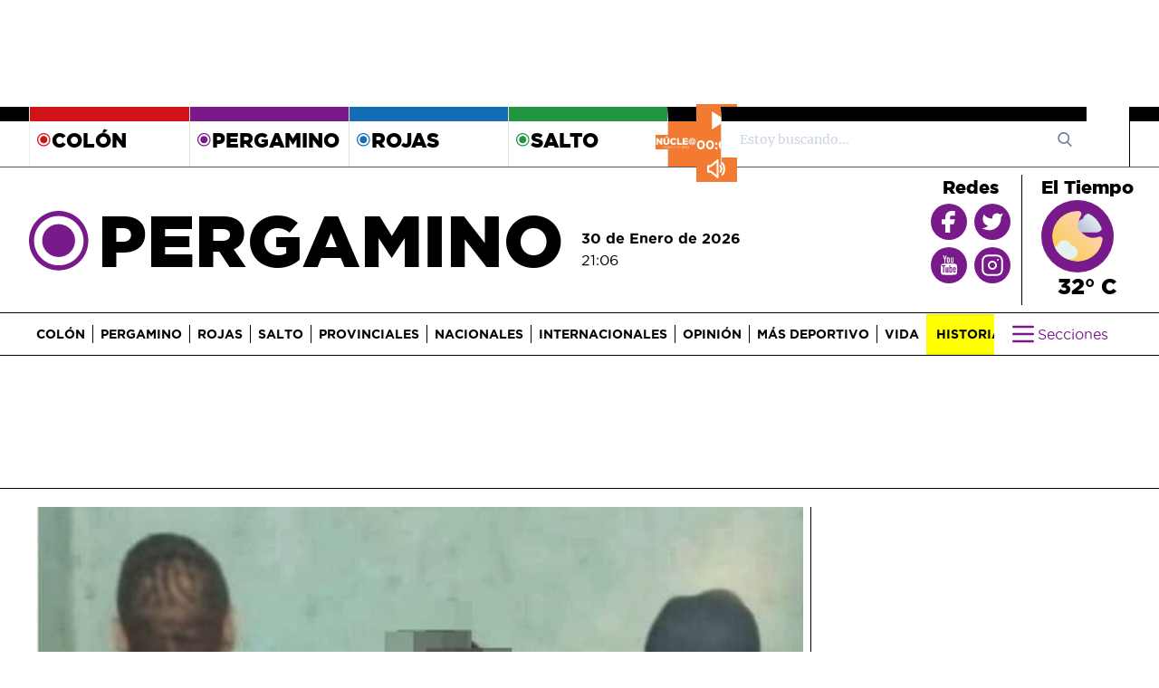

--- FILE ---
content_type: text/html; charset=utf-8
request_url: https://diarionucleo.com/policiales/248933-cayo-otro-integrante-banda-boqueteros/
body_size: 19392
content:

<!DOCTYPE html>
<html lang="es">
<head>
  <meta charset="UTF-8">
  <meta http-equiv="Content-Type" content="text/html; charset=UTF-8" />
  <title>

Cayó otro integrante de la banda &quot;Los Boqueteros&quot; • Diario Núcleo 

</title>
  <meta http-equiv="X-UA-Compatible" content="IE=edge, chrome=1" />
  <meta name="referrer" content="origin">
  <meta name="HandheldFriendly" content="True" />
  <meta name="MobileOptimized" content="340" />
  <meta name="apple-mobile-web-app-capable" content="yes" />
  <meta name="viewport" content="width=device-width, initial-scale=1, maximum-scale=5, minimum-scale=1" />
  <meta name="author" content="Diario Núcleo">
  <meta http-equiv="content-language" content="es-ar" />
  <meta name="google-site-verification" content="FM9Y6EU9mDNVZBReZdClzBtxPVvFpjgiRwOs8UJDoqs" />
  
  <meta name="facebook-domain-verification" content="ivpwxtfby6vneo59ta2samxpkkw8gs" />
  <meta name="msvalidate.01" content="DC6393C4BE204730D2108BE76012F34F" />
  <meta name="yandex-verification" content="70fe648246ff4a9f" />
  <meta property="fb:app_id" content="1304808662939486" />
  <meta property="og:ttl" content="2419200" />
  

<meta name="description" lang="es" content="Dos días atrás fueron arrestadas dos personas en Pergamino por la misma causa." />


<meta name="news_keywords" content="detenciones, banda los boqueteros, allanamientos, pergamino, los toldos" />



  

<!-- Metas Social -->

 
      <link rel="amphtml" href="https://diarionucleo.com/policiales/248933-cayo-otro-integrante-banda-boqueteros/?view=amp">

<meta property="og:url" content="https://diarionucleo.com/policiales/248933-cayo-otro-integrante-banda-boqueteros/" />
<meta property="og:type" content="article" />
<meta property="og:title" content="Cayó otro integrante de la banda &quot;Los Boqueteros&quot;" />

     <meta property="og:description" content="Luego de un allanamiento realizado en la localidad de Los Toldos. Dos días atrás fueron arrestadas dos personas en Pergamino por la misma causa." />

<meta property="og:site_name" content="Diario Núcleo" />

    <meta property="og:image" content="https://diarionucleo.com/media/news/IMG-20230609-WA0017-01-271209.jpeg" />
    
        <meta property="og:image:width" content="675" />
        <meta property="og:image:height" content="564" />
    
    
<meta property="fb:app_id" content="1304808662939486" />
<meta name="twitter:card" content="summary" />
<meta name="twitter:site" content="@diarionucleo" />
<meta name="twitter:creator" content="@diarionucleo" />
<meta name="twitter:url" content="https://diarionucleo.com/policiales/248933-cayo-otro-integrante-banda-boqueteros/" />
<meta name="twitter:title" content="Cayó otro integrante de la banda &quot;Los Boqueteros&quot;" />

      <meta name="twitter:description" content="Luego de un allanamiento realizado en la localidad de Los Toldos. Dos días atrás fueron arrestadas dos personas en Pergamino por la misma causa." />


       <meta name="twitter:image" content="https://diarionucleo.com/media/news/IMG-20230609-WA0017-01-271209.jpeg"/>





<!-- /Metas Social -->




  <!-- Schema -->
  <script type="application/ld+json">
    { "@context" : "https://schema.org",
      "@type": "Organization",
      "legalName" : "INTERETO S.R.L.",
      "url" : "https://diarionucleo.com",
      "contactPoint" : [{
        "@type" : "ContactPoint",
        "telephone" : "+2477536697",
        "contactType" : "customer service"
      }],
      "logo": {
        "@type": "ImageObject",
        "url": "https://diarionucleo.com/static/images/logo/logo-dn.png",
        "width": 375,
        "height": 60
      },
      "email": "redaccion@diarionucleo.com",
      "name": "Diario Núcleo",
      "sameAs" : [ "https://www.facebook.com/diarionucleo/",
        "https://twitter.com/diarionucleo",
        "https://www.instagram.com/diarionucleo/",
        "https://www.youtube.com/channel/UCZOP4vXd1-k7eOkAy6CXXBg"]
    }
    </script>
  <!-- /Schema -->
  

<script type="application/ld+json">
  {
    "@context": "https://schema.org",
    "@type": "NewsArticle",
    "mainEntityOfPage": {
      "@type": "WebPage",
      "@id": "https://diarionucleo.com/policiales/248933-cayo-otro-integrante-banda-boqueteros/"
    },
    "headline": "Cayó otro integrante de la banda &quot;Los Boqueteros&quot;",
    "datePublished": "2023-06-09T18:30:00",
    "dateModified": " 2023-06-09T18:30:00",
    "description": "Luego de un allanamiento realizado en la localidad de Los Toldos. Dos días atrás fueron arrestadas dos personas en Pergamino por la misma causa.",
    "image": {
      "@type": "ImageObject",
      "url": "https://diarionucleo.com/media/cache/74/a4/IMG-20230609-WA0017-01-271209.jpg",
      "width": 970,
      "height": 550
    },
    "author": {
      "@type": "Person",
      "name": "Diario Núcleo",
      "url": "https://diarionucleo.com"
    },
    "publisher": {
      "@type": "Organization",
      "name": "Diario Núcleo",
      "logo": {
        "@type": "ImageObject",
        "url": "https://diarionucleo.com/static/images/logo/logo-dn.png",
        "width": 375,
        "height": 60
      }
    }
  }

</script>



  <!-- Metas GEO -->
  <meta name="DC.title" content="Diario Núcleo" />
  <meta name="geo.region" content="AR-B" />
  <meta name="geo.placename" content="Colón" />
  <meta name="geo.position" content="-34.586018;-60.950746" />
  <meta name="ICBM" content="-34.586018, -60.950746" />
  <!-- /Metas GEO -->

  <!-- Robot -->
  
<meta name="robots"
  content="index,follow" />

  <meta name="robots" content="noodp,noydir"/>
  <meta name="googlebot" content="noarchive"/>
  <meta name="theme-color" content="#104180">
  <meta name="copyright" content="Diario Núcleo" />
  <!-- /Robot -->

  <!-- Metas Dublin Core -->
  <meta name="DC.title" content="Sitio Web Diario Núcleo">
  <meta name="DC.identifier" content="https://diarionucleo.com/">
  <meta name="DC.description" content="El diario más importante del noroeste de la provincia de Buenos Aires, Argentina.">
  <meta name="DC.subject" content="noticias, argentina, pergamino, rojas, colon, salto, noticia">
  <meta name="DC.language" scheme="ISO639-1" content="es">
  <meta name="DC.contributor" content="https://diarionucleo.com/contacto/">
  <meta name="DC.publisher" content="https://diarionucleo.com/pagina/diario-núcleo/">
  <!-- /Metas Dublin Core -->

  <!-- Canonical url tag -->
  

<link rel="canonical" href="https://diarionucleo.com/policiales/248933-cayo-otro-integrante-banda-boqueteros/" />



  <link rel="shortcut icon" href="/static/images/democracia-favicon_114x114.png" />
  <link rel="apple-touch-icon" sizes="57x57" href="/static/images/democracia-favicon_57x57.png" />
  <link rel="apple-touch-icon" sizes="72x72" href="/static/images/democracia-favicon_72x72.png" />
  <link rel="apple-touch-icon" sizes="114x114" href="/static/images/democracia-favicon_114x114.png" />

  
<link rel="stylesheet" href="https://cdnjs.cloudflare.com/ajax/libs/fluidbox/2.0.5/css/fluidbox.min.css" />
<link rel="stylesheet" href="/static/css/print.css" media="print" />
<link rel="stylesheet" href="https://cdnjs.cloudflare.com/ajax/libs/tiny-slider/2.9.4/tiny-slider.css">




<style>
  @font-face {
    font-family: 'Gotham';
    src: url('/static/fonts/gothammedium-webfont.woff2') format('woff2'),
    url('/static/fonts/gothammedium-webfont.woff') format('woff');
    font-weight: 500;
    font-display: swap;
  }

  @font-face {
    font-family: 'Gotham';
    src: url('/static/fonts/gothamlight-webfont.woff2') format('woff2'),
    url('/static/fonts/gothamlight-webfont.woff') format('woff');
    font-weight: 300;
    font-display: swap;
  }

  @font-face {
    font-family: 'Gotham';
    src: url('/static/fonts/gothambook-webfont.woff2') format('woff2'),
    url('/static/fonts/gothambook-webfont.woff') format('woff');
    font-weight: 400;
    font-display: swap;
  }

  @font-face {
    font-family: 'Gotham';
    src: url('/static/fonts/gothambold-webfont.woff2') format('woff2'),
    url('/static/fonts/gothambold-webfont.woff') format('woff');
    font-weight: 700;
    font-display: swap;
  }
  @font-face {
    font-family: 'Gotham';
    src: url('/static/fonts/gotham-thin-webfont.woff2') format('woff2'),
    url('/static/fonts/gotham-thin-webfont.woff') format('woff');
    font-weight: 100;
    font-display: swap;
  }

  @font-face {
    font-family: 'Gotham';
    src: url('/static/fonts/gotham-black-webfont.woff2') format('woff2'),
    url('/static/fonts/gotham-black-webfont.woff') format('woff');
    font-weight: 900;
    font-display: swap;
  }
  @font-face {
    font-family: 'Merriweather';
    src: url('/static/fonts/Merriweather-regular.woff2') format('woff2'),
    url('/static/fonts/Merriweather-regular.woff') format('woff');
    font-weight: 400;
    font-display: swap;
  }
</style>


<link rel="stylesheet" href="/static/dist/core.css?v=2">




  <!-- Global site tag (gtag.js) - Google Analytics -->
<script async src="https://www.googletagmanager.com/gtag/js?id=G-QQ0TKZ2YV9" type="f44dec645e3be1fb4e9eb527-text/javascript"></script>
<script async type="f44dec645e3be1fb4e9eb527-text/javascript">
  window.dataLayer = window.dataLayer || [];
  function gtag(){dataLayer.push(arguments);}
  gtag('js', new Date());

  gtag('config', 'G-QQ0TKZ2YV9');
</script>

  <!-- Google tag (gtag.js) -->
<script async src="https://www.googletagmanager.com/gtag/js?id=UA-228023241-1" type="f44dec645e3be1fb4e9eb527-text/javascript"></script>
<script async type="f44dec645e3be1fb4e9eb527-text/javascript">
  window.dataLayer = window.dataLayer || [];
  function gtag(){dataLayer.push(arguments);}
  gtag('js', new Date());
  gtag('config', 'UA-228023241-1');
</script>

  <meta name="google-site-verification" content="XIC8qQeNEK1hgr8KfZjfo2kv5zhJutwBZMyuZXhLYsQ" />

  <!--
<script async src="https://pagead2.googlesyndication.com/pagead/js/adsbygoogle.js?client=ca-pub-9985461853200007"
     crossorigin="anonymous"></script>-->





<script async src="https://securepubads.g.doubleclick.net/tag/js/gpt.js" type="f44dec645e3be1fb4e9eb527-text/javascript"></script>
<script type="f44dec645e3be1fb4e9eb527-text/javascript">
  window.googletag = window.googletag || {cmd: []};
  googletag.cmd.push(function() {
    googletag.defineSlot('/22749041842/ARTPERMBA1', [[970, 90],[728, 90]], 'div-gpt-ad-1653473273815-0').addService(googletag.pubads());
    googletag.defineSlot('/22749041842/ARTPERMBA2', [[970, 90],[728, 90]], 'div-gpt-ad-1653473382137-0').addService(googletag.pubads());
    googletag.defineSlot('/22749041842/ARTPERSRO1', [[336, 280],[300, 250]], 'div-gpt-ad-1653473429949-0').addService(googletag.pubads());
    googletag.defineSlot('/22749041842/ARTPERSRO2', [[336, 280],[300, 250]], 'div-gpt-ad-1653473466154-0').addService(googletag.pubads());
    googletag.defineSlot('/22749041842/ARTPERBIL1', [[1200, 300],[970, 250],[970, 90],[728, 90]], 'div-gpt-ad-1653473517240-0').addService(googletag.pubads());
    googletag.defineSlot('/22749041842/ARTPERSPA1', [[336, 600],[300, 600],[300, 250]], 'div-gpt-ad-1653473553881-0').addService(googletag.pubads());
    googletag.defineSlot('/22749041842/ARTPERBIL2', [[1200, 300],[970, 250],[970, 90],[728, 90]], 'div-gpt-ad-1653473592667-0').addService(googletag.pubads());
    googletag.pubads().enableSingleRequest();
    googletag.enableServices();
  });
</script>

<!-- Facebook Pixel Code -->
<script type="f44dec645e3be1fb4e9eb527-text/javascript">
  !function(f,b,e,v,n,t,s)
  {if(f.fbq)return;n=f.fbq=function(){n.callMethod?
  n.callMethod.apply(n,arguments):n.queue.push(arguments)};
  if(!f._fbq)f._fbq=n;n.push=n;n.loaded=!0;n.version='2.0';
  n.queue=[];t=b.createElement(e);t.async=!0;
  t.src=v;s=b.getElementsByTagName(e)[0];
  s.parentNode.insertBefore(t,s)}(window, document,'script',
  'https://connect.facebook.net/en_US/fbevents.js');
  fbq('init', '395237839235440');
  fbq('track', 'PageView');
</script>
<noscript>
  <img height="1" width="1" style="display:none"
       src="https://www.facebook.com/tr?id=395237839235440&ev=PageView&noscript=1" alt="noscript"/>
</noscript>
<!-- End Facebook Pixel Code -->

   <!-- Facebook SDK -->
   <div id="fb-root"></div>
   <script async defer src="https://connect.facebook.net/es_LA/sdk.js#xfbml=1&version=v3.2" type="f44dec645e3be1fb4e9eb527-text/javascript"></script>

   <!-- End Facebook SDK -->


   <script type="f44dec645e3be1fb4e9eb527-text/javascript" async>
    let STATIC_URL='' + '/static/' + ''; // Dirty hack for alexa
    let PLACEHOLDER_URL = "/static/images/placeholder.gif";
    let CITY="Pergamino";
    let CITY_SLUG="pergamino";
    let CITY_ID = 5;
    let FACEBOOK_APP_ID="1304808662939486"
    let BigExclude = null;
    let SECTIONS = null;
  </script>

</head>

<body >





  

<div class="flex justify-center mb-7">
  
  <div class="ad_970x90">
    <div class="hidden xl:flex justify-between"><!-- /22749041842/ARTPERMBA1 -->
<div id='div-gpt-ad-1653473273815-0' style='min-width: 728px; min-height: 90px;'>
  <script type="f44dec645e3be1fb4e9eb527-text/javascript">
    googletag.cmd.push(function() { googletag.display('div-gpt-ad-1653473273815-0'); });
  </script>
</div></div>
  </div>
  
</div>

<header class="w-full" id="header">

  


  <div class="hidden lg:flex border-gray-700 border-b divide-x">
    <div class="px-4 py-1 flex-grow-1 gi section-block border-t-16 flex items-center justify-center border-black"></div>
    <div class="container m-auto flex">
      
        
          <a class="w-44  top-city" href="/ciudad/colon/">
            <div class="px-2 py-1  section-block border-t-16 flex items-center  border-colon">
              <svg title="icon-nucleo" class="h-4 w-4 fill-current colon ">
                <use href="/static/images/icons-defs.svg#icon-nucleo"></use>
              </svg>
              <h5 class="font-black uppercase font-display text-top-city">Colón</h5>
            </div>
          </a>
        
      
        
          <a class="w-44  bd  top-city" href="/ciudad/pergamino/">
            <div class="px-2 py-1  section-block border-t-16 flex items-center  border-pergamino">
              <svg title="icon-nucleo" class="h-4 w-4 fill-current pergamino ">
                <use href="/static/images/icons-defs.svg#icon-nucleo"></use>
              </svg>
              <h5 class="font-black uppercase font-display text-top-city">Pergamino</h5>
            </div>
          </a>
        
      
        
          <a class="w-44  bd  top-city" href="/ciudad/rojas/">
            <div class="px-2 py-1  section-block border-t-16 flex items-center  border-rojas">
              <svg title="icon-nucleo" class="h-4 w-4 fill-current rojas ">
                <use href="/static/images/icons-defs.svg#icon-nucleo"></use>
              </svg>
              <h5 class="font-black uppercase font-display text-top-city">Rojas</h5>
            </div>
          </a>
        
      
        
          <a class="w-44  bd  top-city" href="/ciudad/salto/">
            <div class="px-2 py-1  section-block border-t-16 flex items-center  border-salto">
              <svg title="icon-nucleo" class="h-4 w-4 fill-current salto ">
                <use href="/static/images/icons-defs.svg#icon-nucleo"></use>
              </svg>
              <h5 class="font-black uppercase font-display text-top-city">Salto</h5>
            </div>
          </a>
        
      
      <div class="relative bd text-gray-600 border-t-16 border-black fit-content">
        

<div class="player-wrapper">
  <img src="/static/images/player-logo.png" alt="player-logo" />

  <div class="radio-player">
    <button id="playPauseBtn" class="play-btn play-icon"></button>

    <div class="time-display">
      <span id="currentTime" class="font-display font-semibold">00:00</span>
    </div>
    <button id="muteButton" class="mute-btn sound-icon"></button>
  </div>
</div>

      </div>

      <div class="relative w-1/3 bd text-gray-600 border-t-16 border-black">
        <form action="/busqueda/">
  <input class="form-control border-gray-300 bg-white h-10 px-5 pr-16 rounded-none text-sm focus:outline-none" type="text" placeholder="Estoy buscando... " value="" id="search-input" name="q">
  <button type="submit" class="absolute right-0 top-0 mt-3 mr-4" aria-label="search_form">
    <svg class="text-gray-600 h-4 w-4 fill-current" xmlns="http://www.w3.org/2000/svg"
      xmlns:xlink="http://www.w3.org/1999/xlink" version="1.1" id="Capa_1" x="0px" y="0px"
      viewBox="0 0 56.966 56.966" style="enable-background:new 0 0 56.966 56.966;" xml:space="preserve"
      width="512px" height="512px">
      <path
        d="M55.146,51.887L41.588,37.786c3.486-4.144,5.396-9.358,5.396-14.786c0-12.682-10.318-23-23-23s-23,10.318-23,23  s10.318,23,23,23c4.761,0,9.298-1.436,13.177-4.162l13.661,14.208c0.571,0.593,1.339,0.92,2.162,0.92  c0.779,0,1.518-0.297,2.079-0.837C56.255,54.982,56.293,53.08,55.146,51.887z M23.984,6c9.374,0,17,7.626,17,17s-7.626,17-17,17  s-17-7.626-17-17S14.61,6,23.984,6z" />
    </svg>
  </button>
</form>

      </div>
    </div>
    <div class="px-4 py-1 flex-grow-1 gi section-block border-t-16 flex items-center justify-center border-black"></div>
  </div>



  
  <div
    class="hidden container mx-auto lg:flex py-3 px-2 h-44 h-16 items-center justify-between lg:h-40"
  >

    



<div class="hidden min-w-600 ml-5 lg:block">
  
    <div class="mr-5 flex items-center">
      <svg title="icon-nucleo" class="h-32 xl:w-20 md:w-16 p-1 mt-2 fill-current pergamino
       ">
        <use href="/static/images/icons-defs.svg#icon-nucleo"></use>
      </svg>
      <a href="/ciudad/pergamino" title="Pergamino"><h2 class="font-black font-display md:text-6xl uppercase xl:text-7xl">Pergamino</h2></a>
    </div>
  
</div>


    <div
      class="hidden lg:block lg:mr-auto xl:w-auto lg:mt-5 font-display"
    >
      <h6 class="font-semibold">
        30 de Enero de 2026
      </h6>
      <span>21:06 </span>
    </div>

    <!-- x-data div to handle temperature open:close -->
    <div x-data="{ open: false }">
      <div class="hidden lg:flex divide-x divide-black h-40 py-2 font-display">
        

<div class="w-auto px-3 flex flex-col items-center">
  <span class="col-span-2 font-extrabold text-xl mb-1">Redes</span>

  <div class="grid grid-cols-2 gap-2 text-yellow-green-500 place-items-center">
    <div class="rounded-full 
          bg-pergamino
       w-10">
      <a href="https://www.facebook.com/diarionucleo/" target="_blank">
        <svg title="icon-nucleo" class="w-10 h-10 p-1 text-white">
          <use href="/static/images/icons-defs.svg#icon-facebook"></use>
        </svg>
      </a>
    </div>
    <div class="rounded-full 
          bg-pergamino
       w-10 h-10 grid place-items-center">
      <a href="https://twitter.com/diarionucleo/" target="_blank">
        <svg title="icon-nucleo" class="w-9 h-9 p-1 text-white">
          <use href="/static/images/icons-defs.svg#icon-twitter"></use>
        </svg>
      </a>
    </div>
    <div class="rounded-full 
          bg-pergamino
       w-10 h-10">
      <a href="https://www.youtube.com/channel/UCZOP4vXd1-k7eOkAy6CXXBg" target="_blank">
        <svg title="icon-nucleo" class="w-10 h-10 text-white">
          <use href="/static/images/icons-defs.svg#icon-youtube"></use>
        </svg>
      </a>
    </div>
    <div class="rounded-full 
          bg-pergamino
       w-10 h-10">
      <a href="https://www.instagram.com/diarionucleo/" target="_blank">
        <svg title="icon-nucleo" class="w-10 h-10 p-1 text-white">
          <use href="/static/images/icons-defs.svg#icon-instagram"></use>
        </svg>
      </a>
    </div>
  </div>
</div>

               

       

        <div
          class="hidden"
          id="weather-template-container"
        ></div>

        <div
          class="w-auto flex flex-col px-3 items-center"
          id="weather"
        >
         
          <div>
            <span class="col-span-2 font-extrabold text-xl mb-1"
              >El Tiempo</span
            >
            <div
              class="rounded-full w-20 h-20 cursor-pointer  bg-pergamino  bg-yellow-green-500 flex items-center justify-center"
              id="weather_icon"
            >
             <img class="rounded-full w-full p-3" src="/static/images/weather/02n.svg" width="80" height="65" loading="lazy" alt="weather">
            </div>
            <p class="text-center font-extrabold text-2xl">
              <span id="weather-value">32° C</span>
            </p>
          </div>
          
        </div>
      </div>

      <div class="relative hidden mr-5 font-display" id="weather_collapse">
        <div
          class="absolute -top-4 w-80 -left-10 mt-2 py-2 bg-black-700-transparent border rounded shadow-xl"
          style="z-index: 10"
        >
          <!-- collapse header -->
          <div x-data="{collapseOpen: false}">
            <div class="flex text-white">
              <p

                class="transition-colors w-32 duration-200 block px-4 py-2 text-normal text-white rounded"
              >
                <span id="city_name_collapse">Pergamino</span>
              </p>

              <!-- CHANGE city collapse -->
              <div
                class="flex cursor-pointer"
                @click="collapseOpen = !collapseOpen;"
              >
                <p
                  data-target="#cities-list"
                  class="font-semibold transition-colors duration-200 block pl-4 py-2 text-normal text-yellow-green-500  pergamino  rounded text-right"
                >
                  Cambiar ciudad
                </p>

                <div
                  class="flex items-center px-1 py-2 text-white hover:text-yellow-green-500"
                  :class="{'transform rotate-180': collapseOpen}"
                >
                  <svg
                    class="h-5 w-5"
                    xmlns="http://www.w3.org/2000/svg"
                    fill="none"
                    viewBox="0 0 24 24"
                    stroke="currentColor"
                  >
                    <path
                      stroke-linecap="round"
                      stroke-linejoin="round"
                      stroke-width="2"
                      d="M19 9l-7 7-7-7"
                    />
                  </svg>
                </div>
              </div>

              <!-- end CHANGE city collapse-->
            </div>

            <!-- change city collapse CONTENT-->
            <div
              class="grid grid-cols-2"
              id="cities-list"
              :class="{'hidden': !collapseOpen}"
            >
              
              <a
                data-toggle="collapse"
                data-target="#cities-list"
                data-slug="colon"
                class="cursor-pointer weather-cities"
              >
                <div
                  class="px-4 py-1 section-block flex text-white font-black text-xl items-center justify-center"
                >
                  Colón
                </div>
              </a>
              
              <a
                data-toggle="collapse"
                data-target="#cities-list"
                data-slug="pergamino"
                class="cursor-pointer weather-cities"
              >
                <div
                  class="px-4 py-1 section-block flex text-white font-black text-xl items-center justify-center"
                >
                  Pergamino
                </div>
              </a>
              
              <a
                data-toggle="collapse"
                data-target="#cities-list"
                data-slug="rojas"
                class="cursor-pointer weather-cities"
              >
                <div
                  class="px-4 py-1 section-block flex text-white font-black text-xl items-center justify-center"
                >
                  Rojas
                </div>
              </a>
              
              <a
                data-toggle="collapse"
                data-target="#cities-list"
                data-slug="salto"
                class="cursor-pointer weather-cities"
              >
                <div
                  class="px-4 py-1 section-block flex text-white font-black text-xl items-center justify-center"
                >
                  Salto
                </div>
              </a>
              
            </div>
            <!-- end change city collapse CONTENT-->
          </div>

          <!-- end collapse header -->

          <div class="py-2">
            <hr />
          </div>

          <!-- weather overview -->

          <div class="grid grid-cols-2 mt-2 divide-x">
            
              <div class="flex flex-col items-center align-middle">
                <div class="rounded-full w-16">
                  <img
                    id="weather_icon_collapse"
                    src="/static/images/weather/02n.svg"
                    class="w-full"
                    alt="weather icon"
                    loading="lazy"
                  />
                </div>
                <p
                  class="transition-colors duration-200 block px-4 py-2 text-lg text-white rounded"
                >
                 <span id="temperature_collapse"> 32 </span> ° C
                </p>
                <p
                  href="#"
                  class="transition-colors duration-200 block px-4 py-2 text-xs text-white"
                >
                  30 de Enero de 2026
                </p>
              </div>
              <div class="flex flex-col items-center">
                <p
                  class="transition-colors duration-200 block px-4 py-2 text-sm text-white rounded"
                >
                  Humedad: <span id="humidity_collapse">26</span> %
                </p>
                <p
                  class="transition-colors duration-200 block px-4 py-2 text-sm text-white rounded"
                >
                  Visibilidad: <span id="visibility_collapse">10000</span> KMS
                </p>
              </div>
            
          </div>

          <!-- end weather overview -->

          <div class="py-2">
            <hr />
          </div>

         
          <div class="grid grid-cols-4 divide-x w-full">
           
            <div class="flex flex-col items-center">
              <img
                id="forecast_icon1"
                src="/static/images/weather/01d.svg"
                loading="lazy"
                class="rounded-full w-11 h-7 forecast_icon"
                alt="forecasticon1"
              />
              <p class="text-white text-center w-full h-6">
                <span id="day-in-advance1" class="forcast_day">Sábado</span>
              </p>
            </div>
          
            <div class="flex flex-col items-center">
              <img
                id="forecast_icon2"
                src="/static/images/weather/03d.svg"
                loading="lazy"
                class="rounded-full w-11 h-7 forecast_icon"
                alt="forecasticon1"
              />
              <p class="text-white text-center w-full h-6">
                <span id="day-in-advance2" class="forcast_day">Domingo</span>
              </p>
            </div>
          
            <div class="flex flex-col items-center">
              <img
                id="forecast_icon3"
                src="/static/images/weather/01d.svg"
                loading="lazy"
                class="rounded-full w-11 h-7 forecast_icon"
                alt="forecasticon1"
              />
              <p class="text-white text-center w-full h-6">
                <span id="day-in-advance3" class="forcast_day">Lunes</span>
              </p>
            </div>
          
            <div class="flex flex-col items-center">
              <img
                id="forecast_icon4"
                src="/static/images/weather/02d.svg"
                loading="lazy"
                class="rounded-full w-11 h-7 forecast_icon"
                alt="forecasticon1"
              />
              <p class="text-white text-center w-full h-6">
                <span id="day-in-advance4" class="forcast_day">Martes</span>
              </p>
            </div>
          
          </div>
        </div>
      </div>

      </div>
    </div>
  
  <div
    class="lg:block w-full border-b border-t border-black h-16 lg:h-12 fixed top-0 lg:static bg-white"
    style="z-index: 999999"
    x-data="{ menuIsOpen: false }"
    id="sticky-navbar"
  >
    <div
      class="menu container mx-auto flex items-center lg:px-3 h-full lg:py-0 xl:px-10"
    >
      <a aria-label="Inicio" href="/">
        <div class="w-48 flex lg:hidden" id="logo">
          <img
            src="/static/images/iso-diario-nucleo.svg"
            width="36"
            height="36"
            class="w-9 mr-2 rotate"
            alt="Diario Núcleo"
          />
          <img
            src="/static/images/logo-diario-nucleo.svg"
            width="140"
            height="36"
            class="w-3/4"
            alt="Diario Núcleo"
          />
        </div>
      </a>
      <div class="flex w-full">
        <nav
          class="w-full lg:overflow-x-hidden w-5/6"
          x-show="!menuIsOpen"
          id="section-list"
        >
          <ul
            class="hidden py-3 divide-x menu_sections divide-black leading-3 uppercase lg:flex items-center font-display font-light"
          >
            
            <li
              class=" pr-2  whitespace-nowrap"
            >
              <a
                href="/ciudad/colon/"
                class="xl:text-sm lg:text-xs font-bold"
                >Colón</a
              >
            </li>
            
            <li
              class=" lg:px-2  whitespace-nowrap"
            >
              <a
                href="/ciudad/pergamino/"
                class="xl:text-sm lg:text-xs font-bold"
                >Pergamino</a
              >
            </li>
            
            <li
              class=" lg:px-2  whitespace-nowrap"
            >
              <a
                href="/ciudad/rojas/"
                class="xl:text-sm lg:text-xs font-bold"
                >Rojas</a
              >
            </li>
            
            <li
              class=" lg:px-2  whitespace-nowrap"
            >
              <a
                href="/ciudad/salto/"
                class="xl:text-sm lg:text-xs font-bold"
                >Salto</a
              >
            </li>
            
            <li
              class=" lg:px-2  whitespace-nowrap"
            >
              <a
                href="/provinciales/"
                class="xl:text-sm lg:text-xs font-bold"
                >Provinciales</a
              >
            </li>
            
            <li
              class=" lg:px-2  whitespace-nowrap"
            >
              <a
                href="/nacionales/"
                class="xl:text-sm lg:text-xs font-bold"
                >Nacionales</a
              >
            </li>
            
            <li
              class=" lg:px-2  whitespace-nowrap"
            >
              <a
                href="/internacionales/"
                class="xl:text-sm lg:text-xs font-bold"
                >Internacionales</a
              >
            </li>
            
            <li
              class=" lg:px-2  whitespace-nowrap"
            >
              <a
                href="/opinion/"
                class="xl:text-sm lg:text-xs font-bold"
                >Opinión</a
              >
            </li>
            
            <li
              class=" lg:px-2  whitespace-nowrap"
            >
              <a
                href="/mas-deportivo/"
                class="xl:text-sm lg:text-xs font-bold"
                >Más Deportivo</a
              >
            </li>
            
            <li
              class=" lg:px-2  whitespace-nowrap"
            >
              <a
                href="/vida/"
                class="xl:text-sm lg:text-xs font-bold"
                >Vida</a
              >
            </li>
            
            <li
              class=" lg:px-2  whitespace-nowrap"
            >
              <a
                href="/tag/historias-destacadas/"
                class="xl:text-sm lg:text-xs font-bold"
                >Historias</a
              >
            </li>
            
          </ul>
        </nav>
        <button
          class="hamburger  ml-auto py-1 px-2 lg:px-4 focus:outline-none flex items-center rounded  pergamino "
          @click="menuIsOpen = !menuIsOpen"
          aria-label="btn hamburguer"
        >
          <svg class="w-8 h-8" :class="menuIsOpen ? 'text-black' :''">
            <use
              href="/static/images/icons-defs.svg#icon-hamburger"
            ></use>
          </svg>
          <span
            class="hidden font-display lg:block"
            :class="menuIsOpen ? 'text-black' :''"
            >Secciones</span
          >
        </button>
      </div>
    </div>
    <div class="relative w-full h-0 load-invisible">
      <div
        x-cloak="init-hide"
        :class="menuIsOpen ? 'block' :'hidden'"
        class="transition duration-300 fixed right-0 top-0 w-full h-full max-w-md overflow-y-auto lg:max-w-full lg:absolute lg:bottom-0 transform lg:overflow-y-visible lg:h-128 border-l-2 border-gray-300 translate-x-0"
        style="z-index: 999"
      >
        <!--Barra superior en mobile-->
        <div
          class="container mx-auto bg-gray-200 h-full border-black border-t lg:h-auto"
        >
          <div
            class="w-full flex items-center h-16 px-3 bg-white lg:hidden border-t border-b border-black"
          >
            <a
              href="/busqueda/"
              class="text-white bg-gray-700 px-3 rounded py-1 h-10 flex items-center mr-3"
            >
              <svg class="w-6 h-6">
                <use
                  href="/static/images/icons-defs.svg#icon-search"
                ></use>
              </svg>
            </a>
            <button
              class="text-white bg-gray-700 px-3 rounded py-1 ml-auto lg:mr-10 lg:hidden"
              @click="menuIsOpen = false"
              name="btn_menu_open"
            >
              <svg class="w-8 h-8">
                <use href="/static/images/icons-defs.svg#icon-x"></use>
              </svg>
            </button>
          </div>

          <div class="px-3 py-1 h-auto font-display mb-1">
            <div
              class="grid grid-cols-1 lg:grid-cols-8 lg:py-2 lg:divide-x lg:divide-black h-auto lg:mb-2"
            >
              <div class="lg:text-left col-span-2 lg:pr-5">
                <ul
                  class="grid grid-cols-2 gap-5 lg:gap-3 lg:grid-cols-1 text-gray-800 square-style list-inside"
                >
                  
                  <li class="lg:border-none">
                    <a
                      href="/provinciales/"
                      class="lg:border-none font-bold"
                      >Provinciales</a
                    >
                  </li>
                  
                  <li class="lg:border-none">
                    <a
                      href="/nacionales/"
                      class="lg:border-none font-bold"
                      >Nacionales</a
                    >
                  </li>
                  
                  <li class="lg:border-none">
                    <a
                      href="/internacionales/"
                      class="lg:border-none font-bold"
                      >Internacionales</a
                    >
                  </li>
                  
                  <li class="lg:border-none">
                    <a
                      href="/opinion/"
                      class="lg:border-none font-bold"
                      >Opinión</a
                    >
                  </li>
                  
                  <li class="lg:border-none">
                    <a href="/policiales/" class="lg:border-none font-bold">
                      Policiales</a
                    >
                  </li>
                  <li class="lg:border-none">
                    <a href="/medio-del-campo/" class="lg:border-none font-bold"
                      >Medio del Campo</a
                    >
                  </li>
                </ul>
              </div>
              <div class="lg:col-span-4 py-1 lg:px-3">
                <div
                  class="content-center grid grid-cols-2 sm:grid-cols-3 gap-3 w-full h-full"
                >
                  <a href="/ciudad/pergamino">
                    <img
                      src="/static/images/pergamino.png"
                      loading="lazy"
                      class="h-36 w-full object-cover"
                      alt="pergamino"
                    />
                  </a>
                  <a href="/ciudad/rojas">
                    <img
                      src="/static/images/rojas.png"
                      loading="lazy"
                      class="h-36 w-full object-cover"
                      alt="rojas"
                    />
                  </a>
                  <a href="/ciudad/colon">
                    <img
                      src="/static/images/colon.png"
                      loading="lazy"
                      class="h-36 w-full object-cover"
                      alt="colon"
                    />
                  </a>

                  <a href="/ciudad/salto">
                    <img
                      src="/static/images/salto.png"
                      loading="lazy"
                      class="h-36 w-full object-cover"
                      alt="salto"
                    />
                  </a>
                  <a href="/provinciales">
                    <img
                      src="/static/images/provinciales.png"
                      class="h-36 w-full object-cover"
                      loading="lazy"
                      alt="provinciales"
                    />
                  </a>
                  <a href="/nacionales">
                    <img
                      src="/static/images/nacionales.png"
                      class="h-36 w-full object-cover"
                      loading="lazy"
                      alt="nacionales"
                    />
                  </a>
                </div>
              </div>
              <div class="lg:text-left col-span-2 lg:pl-5">
                <ul
                  class="grid grid-cols-2 gap-5 lg:gap-3 lg:grid-cols-1 text-gray-800 square-style list-inside"
                >
                  
                  <li class="lg:list-inside xl:list-inside">
                    <a
                      href="/mas-deportivo/"
                      class="lg:border-none font-semibold"
                      >Más Deportivo</a
                    >
                  </li>
                  
                  <li class="lg:list-inside xl:list-inside">
                    <a
                      href="/vida/"
                      class="lg:border-none font-semibold"
                      >Vida</a
                    >
                  </li>
                  
                  <li class="lg:list-inside xl:list-inside">
                    <a
                      href="/tag/historias-destacadas/"
                      class="lg:border-none font-semibold"
                      >Historias</a
                    >
                  </li>
                  
                  <li class="lg:list-inside xl:list-inside">
                    <a
                      href="/farmacias/"
                      class="lg:border-none font-semibold"
                      >Farmacias de Turno</a
                    >
                  </li>
                  
                  <li class="lg:list-inside xl:list-inside">
                    <a
                      href="/funebres/"
                      class="lg:border-none font-semibold"
                      >Fúnebres</a
                    >
                  </li>
                  
                  <li class="lg:list-inside xl:list-inside">
                    <a
                      href="/contacto/"
                      class="lg:border-none font-semibold"
                      >Contacto</a
                    >
                  </li>
                  
                </ul>
              </div>
            </div>
          </div>

          <div class="flex">
            <div
              class="absolute lg:relative bottom-0 inset-x-0 h-10 w-full bg-"
            >
              <div
                class="relative lg:relative inset-x-0 bottom-0 h-full bg-yellow-green-500 flex items-center"
              >
                <h3 class="font-extrabold pl-3">Seguinos en:</h3>
                <div
                  class="mx-1 rounded-full bg-black w-8 h-8 grid place-items-center"
                >
                  <a
                    href="https://www.facebook.com/diarionucleo/"
                    target="_blank"
                  >
                    <svg
                      title="icon-nucleo"
                      class="w-6 h-6 text-yellow-green-500"
                    >
                      <use
                        href="/static/images/icons-defs.svg#icon-facebook"
                      ></use>
                    </svg>
                  </a>
                </div>
                <div
                  class="mx-1 rounded-full bg-black w-8 h-8 grid place-items-center"
                >
                  <a href="https://twitter.com/diarionucleo/">
                    <svg
                      title="icon-nucleo"
                      class="w-6 h-6 text-yellow-green-500"
                    >
                      <use
                        href="/static/images/icons-defs.svg#icon-twitter"
                      ></use>
                    </svg>
                  </a>
                </div>
                <div
                  class="mx-1 rounded-full bg-black w-8 h-8 grid place-items-center"
                >
                  <a
                    href="https://www.youtube.com/channel/UCZOP4vXd1-k7eOkAy6CXXBg"
                  >
                    <svg
                      title="icon-nucleo"
                      class="w-8 h-6 text-yellow-green-500"
                    >
                      <use
                        href="/static/images/icons-defs.svg#icon-youtube"
                      ></use>
                    </svg>
                  </a>
                </div>
                <div
                  class="mx-1 rounded-full bg-black w-8 h-8 grid place-items-center"
                >
                  <a href="https://www.instagram.com/diarionucleo/">
                    <svg
                      title="icon-nucleo"
                      class="w-6 h-6 text-yellow-green-500"
                    >
                      <use
                        href="/static/images/icons-defs.svg#icon-instagram"
                      ></use>
                    </svg>
                  </a>
                </div>
              </div>
            </div>

            <div
              class="absolute hidden lg:block lg:relative bottom-0 right-0 inset-x-0 h-10 w-full"
            >
              <div
                class="relative lg:relative inset-x-0 bottom-0 h-full justify-end bg-yellow-green-500 flex items-center pr-2"
              >
                <h3 class="font-extrabold pr-3">
                  Recibí Diario Núcleo por email
                </h3>
                <button
                  class="bg-white hover:bg-black hover:text-white text-gray-600 font-light text-xs py-1 px-4 rounded"
                  name="suscribe_dn"
                >
                  <a href="/eldiario/"> SUSCRÍBETE </a>
                </button>
              </div>
            </div>
          </div>
        </div>
      </div>
    </div>
  </div>
</header>






<main class="mt-20 lg:mt-2 " itemscope itemprop="mainContentOfPage">
  
  



<div class="flex justify-center my-7">
  <div class="ad_970x90">
    <div class="hidden xl:flex justify-between">
      <!-- /22749041842/ARTPERMBA2 -->
<div id='div-gpt-ad-1653473382137-0' style='min-width: 728px; min-height: 90px;'>
  <script type="f44dec645e3be1fb4e9eb527-text/javascript">
    googletag.cmd.push(function() { googletag.display('div-gpt-ad-1653473382137-0'); });
  </script>
</div>
    </div>
  </div>
</div>





<!-- Layout principal -->
<div
  class="container mx-auto py-3 mt-4 px-3 flex flex-col md:flex-row border-t border-black flex lg:py-5 lg:px-10 lg:divide-x divide-black">
  <!-- Contenido de la noticia -->
  <section class="w-full md:pr-2 story-body">
    

    
    
    <div class="relative">
      
      <img src="/media/cache/74/a4/IMG-20230609-WA0017-01-271209.jpg" alt="Cayó otro integrante de la banda &quot;Los Boqueteros&quot;" class="w-full h-auto">
      
      
    </div>
    
    

    
    <div class="font-normal text-sm mt-2 text-policiales text-gray-700" itemprop="alternativeHeadline">
      POLICIALES</div>
    
    <h1 class="text-3xl py-3 font-semibold" itemprop="headline">Cayó otro integrante de la banda &quot;Los Boqueteros&quot;</h1>

    <!-- Story description -->
    <div class="text-gray-900 pb-1">
      <p itemprop="description">Luego de un allanamiento realizado en la localidad de Los Toldos. Dos días atrás fueron arrestadas dos personas en Pergamino por la misma causa.</p>
    </div>

    <div
      class="story-meta autor font-display pb-2  pergamino  font-bold text-sm">
      
      <span
        class="flex items-center font-display  pergamino  font-bold text-sm my-2">
        <svg class="w-10 h-10 text-gray-600 flex-none">
          <use href="/static/images/icons-defs.svg#icon-user-3"></use>
        </svg>
        <span class="ellipsis">
          >Por
          <span itemprop="author" itemscope itemtype="https://schema.org/Person">
            <span class="text-default bold" itemprop="name">Redacción Diario Núcleo</span>
          </span>
        </span>
      </span>
      



      

      

    </div>

    <!-- LIKE #, PUB DATE, SOCIAL MEDIA LINKS -->
    <div
      class="border-t  border-b sm:sticky w-full fixed z-1000 sm:top-14 sm:bottom-auto bottom-0 sm:left-auto left-0  grid sm:grid-cols-2 grid-cols-1 bg-white border-gray-400 py-1 ">
      <!-- Social media links -->
      <div
        class="text-white relative grid sm:grid-cols-10 sm:pl-0 sm:py-1 py-2 pl-3 grid-cols-8  sm:border-r sm:pr-2 mr-2">

        <div
          class="absolute hidden sm:left-32 left-40 sm:-bottom-9 bottom-12 font-display rounded-sm text-sm bg-orange-500 p-1"
          id="copy">
          Enlace copiado
        </div>

        <div class="sm:hidden block comment text-black text-lg  ">
          <p>Compartir</p>
        </div>
        <div
          class="w-8 h-8 ms:ml-0 ml-2  rounded-full  bg-pergamino  flex items-center justify-center mr-2">
          <a href="javascript: void(0);" onclick="if (!window.__cfRLUnblockHandlers) return false; window.open ('http://www.facebook.com/sharer.php?u=https://diarionucleo.com/policiales/248933-cayo-otro-integrante-banda-boqueteros/', 'Facebook', 'toolbar=0, status=0, width=550, height=350');" data-cf-modified-f44dec645e3be1fb4e9eb527-="">
            <svg class="w-6 h-6">
              <use href="/static/images/icons-defs.svg#icon-facebook"></use>
            </svg>
          </a>
        </div>
        <div
          class="w-8 h-8  sm:ml-1 ml-2   rounded-full  bg-pergamino  flex items-center justify-center ">
          <a href="javascript: void(0);" onclick="if (!window.__cfRLUnblockHandlers) return false; window.open ('http://www.twitter.com/share?text=Cay%C3%B3%20otro%20integrante%20de%20la%20banda%20%22Los%20Boqueteros%22&url=https://diarionucleo.com/policiales/248933-cayo-otro-integrante-banda-boqueteros/&via=diarionucleo', 'Twitter', 'toolbar=0, status=0, width=550, height=450');" data-cf-modified-f44dec645e3be1fb4e9eb527-="">

            <svg class="w-6 h-6">
              <use href="/static/images/icons-defs.svg#icon-twitter"></use>
            </svg>
          </a>
        </div>
        <div
          class="w-8 h-8 sm:ml-0 ml-1  rounded-full  bg-pergamino  flex items-center justify-center mr-2">
          <a
            href="whatsapp://send?text=DIARIO NÚCLEO: Cayó otro integrante de la banda &quot;Los Boqueteros&quot; - https://diarionucleo.com/policiales/248933-cayo-otro-integrante-banda-boqueteros/">
            <svg class="w-6 h-6">
              <use href="/static/images/icons-defs.svg#icon-whatsapp"></use>
            </svg>
          </a>
        </div>
        <div
          class="w-8 h-8 rounded-full  bg-pergamino  flex items-center justify-center">
          <a href="/cdn-cgi/l/email-protection#[base64]">
            <svg class="w-6 h-6">
              <use href="/static/images/icons-defs.svg#icon-email"></use>
            </svg>
          </a>
        </div>
        <div
          class="w-8 h-8 rounded-full  bg-pergamino  flex items-center justify-center mr-2">
          <a tabindex="0" href="#" class="list-social-media-item-action copy-to-clipboard" role="button"
            data-placement="right" data-content="Enlace copiado">
            <svg class="w-6 h-6">
              <use href="/static/images/icons-defs.svg#copy"></use>
            </svg>
          </a>
        </div>
        
        <span class="sm:flex hidden comment  items-center font-display">
          <svg class="w-6 h-6  pergamino  mr-1">
            <use href="/static/images/icons-defs.svg#icon-comment"></use>
          </svg>
          <a href="#fb-comments" class="text-gray-700 font-display flex justify-center">
            <span class="fb-comments-count text-black font-medium"
              data-href="https://diarionucleo.com/policiales/248933-cayo-otro-integrante-banda-boqueteros/"></span>
            <span>Comentario(s)</span>

          </a>
        </span>
        
      </div>



      <span class="font-display text-center mt-3 sm:block hidden text-sm text-gray-600 md:ml-auto">
        <span class="ellipsis" itemprop="datePublished" content="2023-06-09T18:30:00">
          9 de <span class='text-lowercase'>Junio</span> de
          2023
        </span>
        <span class="ellipsis pr-4"> 18:30</span>
      </span>
    </div>

    <section class="flow-root" itemprop="articleBody" id="article">
      

      

      <div class="story-content mt-2 relative text-gray-800 pr-5 py-4">
        <p style="text-align: justify;">El mi&eacute;rcoles por la madrugada, personal policial realiz&oacute; seis allanamientos en Pergamino en busca de esclarecer los robos ocurridos en las empresas de Col&oacute;n, <strong>Plegamex</strong> y <strong>Agronort</strong>, y un intento de robo en&nbsp;<strong>La An&oacute;nima</strong>, el cual&nbsp;frustrado por&nbsp;la llegada de los uniformados tras haberse activado la alarma del comercio.</p><p style="text-align: justify;">Como resultado de los operativos, dos personas fueron detenidas y se procedi&oacute; al secuestro de elementos probatorios y de inter&eacute;s para el esclarecimiento de los hechos en los que est&aacute;n imputados. Las personas arrestadas quedaron a disposici&oacute;n de las Fiscal&iacute;as Nro. 2 Pergamino, N&deg; 2 de Col&oacute;n y N&deg; 1 de Trenque Lauquen.</p><p style="text-align: justify;"><img alt="" src="/media/uploads/2023/06/09/img-20230609-wa0019-01.jpeg" style="width: 100%; height: 400px;" /></p>
<div class="story_newsletter hidden font-display  mx-auto" id="middle-form">
  <div class="panel-body sm:px-2 p-1">
    <div class="media relative ">
      <div class="media-body text-center text-sm  media-middle">
        <div class="flex md:flex-row flex-col items-center">
          <img src="/static/images/mail.svg" class="mr-1 w-7 no-fluid-box"  alt="mail">
          <div class="font-bold media-title sm:text-lg text-base leading-5">Recibí las 5 principales noticias del día en
            tu email</div>
        </div>
        <div class="sm:w-2/3 w-full">
          <span class=""></span>
        </div>
      </div>
      
    </div>
    <form class="mt-3" id="subscribe-form" name="subscription" method="post" action="/suscripcion/">
      
      <div class="flex md:flex-row flex-col justify-between items-center">
        <input type="text" id="subscription-name" placeholder="Ingrese su nombre"
          class="border-2 mr-1  border-gray-400 text-base p-2 focus:outline-none transition-all focus:border-orange-500"
          name="name" required>
        <span class="bar"></span>

        <input type="email" id="subscription-email"
          class="border-2 mr-1 border-gray-400 text-base p-2 focus:outline-none transition-all focus:border-orange-500"
          name="email" placeholder="Ingrese su correo" required>

        <span class="bar"></span>
        <button type="submit" class="text-white uppercase text-sm font-semibold  bg-orange-500" name="subscribe">Suscribirme</button>
      </div>

      <div class="flex justify-center mt-2">

      </div>
    </form>
  </div>
</div>
<p style="text-align: justify;">Continuando la misma l&iacute;nea de investigaci&oacute;n, hoy por la madrugada el personal de la <strong>PDS Pergamino</strong>, del <strong>Grupo Departamental Motorizado</strong>, del <strong>Grupo T&aacute;ctico Operativo</strong> y de las tres comisar&iacute;as de la ciudad, participaron de dos nuevos allanamientos vinculados a la misma causa en la localidad de Los Toldos.&nbsp;</p><p style="text-align: justify;">Junto a la <strong>D.D.I. Jun&iacute;n</strong> y al <strong>Grupo T&aacute;ctico Operativo</strong> de las ciudades de Los Toldos y 9 de Julio, se llev&oacute; a cabo la detenci&oacute;n de un hombre de 50 a&ntilde;os sobre quien pesaba una orden de captura solicitada por el <strong>Juzgado de Garant&iacute;as N&ordm; 3</strong>.</p><p style="text-align: justify;">Asimismo, los oficiales allanaron una vivienda de la localidad de Carlos Naon, Partido de General Villegas, en la que secuestraron escopetas, varios discos de corte, tijeras de corte de chapa, un taladro y tel&eacute;fonos celulares.</p>
      </div>
      



      
      <div class="flex sm:flex-row flex-col items-center">
        <h5 class="my-1 text-xl font-display font-semibold">Etiquetas</h5>
        <img src="/static/images/right-arrows-diario-nucleo.svg" class="sm:w-4 w-0  mx-2" alt="logo">
        <div class="flex mb-3 font-display flex-wrap" style="height: auto;">
          
          <a href="/tag/policiales"
            class="bg-white border border-orange-500 hover:shadow-lg transition-all  mt-2 mx-1 shadow-md rounded-sm p-2 text-sm text-orange-500">Policiales</a>
          
        </div>
      </div>
      

    </section>
    <div class="border-t py-4 border-gray-400">
      <div class="fb-like" data-href="https://diarionucleo.com/policiales/248933-cayo-otro-integrante-banda-boqueteros/" data-width="" data-layout="button"
        data-action="like" data-size="large" data-share="false"></div>
    </div>
    <!-- Noticia anterior y siguiente OwO UwU -->
    <div class="border-t border-gray-400 flex flex-col md:flex-row items-start py-4">
      
      <div class="mr-auto flex-grow-0 md:w-full flex items-start md:w-1/2 text-left">
        <a href="/policiales/248928-incendio-destileria-gin-melquiades/" class="flex">
          <svg fill="none" viewBox="0 0 24 24" stroke="currentColor"
            class="h-20 w-10 n-500 pergamino  flex-none transform -rotate-180">
            <path stroke-linecap="round" stroke-linejoin="round" stroke-width="2" d="M9 5l7 7-7 7" />
          </svg>
          <div>
            <span class="text-gray-500 italic">Noticia Anterior</span>
            <h5>Incendio en la destilería de gin &quot;Melquíades&quot;</h5>
          </div>
        </a>
      </div>
      
      
      <div class="ml-auto flex-grow-0 md:w-full flex items-start justify-end md:w-1/2 pr-4 text-right mt-5 md:mt-0 ">
        <a href="/policiales/248962-division-comando-patrulla-tiene-nuevo-jefe/" class="flex">
          <div>
            <span class="text-gray-500 italic">Noticia Siguiente</span>
            <h5>La División de Comando de Patrulla tiene nuevo jefe</h5>
          </div>
          <svg fill="none" viewBox="0 0 24 24" stroke="currentColor"
            class="h-20 w-10  pergamino ">
            <path stroke-linecap="round" stroke-linejoin="round" stroke-width="2" d="M9 5l7 7-7 7" />
          </svg>
        </a>
      </div>
      
    </div>
    
    <section id="article-comments" class="comments-block px-8 py-5" itemscope
      itemtype="https://schema.org/UserComments">
      <h6 class="tag">Comentarios</h6>
      <div class="fb-comments block" id="fb-comments" data-href="https://diarionucleo.com/policiales/248933-cayo-otro-integrante-banda-boqueteros/"
        data-numposts="5" data-width="100%">
      </div>
    </section>
    
  </section>

  <!-- sidebar -->
  <div class="w-full md:w-350px pl-2 hidden lg:block">
    <div class="ad_336x280 mb-2 ">
      
      <div class="hidden xl:flex justify-between">
        <!-- /22749041842/ARTPERSRO1 -->
<div id='div-gpt-ad-1653473429949-0' style='min-width: 300px; min-height: 250px;'>
  <script data-cfasync="false" src="/cdn-cgi/scripts/5c5dd728/cloudflare-static/email-decode.min.js"></script><script type="f44dec645e3be1fb4e9eb527-text/javascript">
    googletag.cmd.push(function() { googletag.display('div-gpt-ad-1653473429949-0'); });
  </script>
</div>
      </div>
      
    </div>

    
<div class="px-2 lg:px-2 hidden lg:block mb-2">
  <!-- Titulo de seccion -->
  <div class="flex flex-col items-center fill-current text-orange-500 pergamino lg:border-t-8 lg:border-black lg:pt-4">
    <svg xmlns="http://www.w3.org/2000/svg"  class="w-5 h-5 pergamino">
      <use href="/static/images/icons-defs.svg#icon-nucleo" ></use>
    </svg>
    <h5 class="border-b-8 border-black text-xl font-bold text-black">Otras noticias</h5>
  </div>
  
    <article class="py-4 border-b border-black">
      <!-- if is first, show a image -->
      
        
        <a href="/ciudad/pergamino/281636-semana-proxima-comenzara-rosario-juicio-aplicacion/">
        
          <img src="/static/images/placeholder.gif" data-src="/media/cache/aa/22/La-semana-proxima-comienza-en-Rosario-el-juicio-por-las-aplicaciones-indebidas-de-agroquimicos-en-Pergamino-bea3b0.jpg"
               class="object-cover w-full h-40 lazyload" alt="placeholder gift">
        </a>
      
      <div class="flex my-2 items-center fill-current text-orange-500 pergamino">
        <svg xmlns="http://www.w3.org/2000/svg"  class="w-5 h-5">
          <use href="/static/images/icons-defs.svg#icon-nucleo" ></use>
        </svg>
      <a   href="/ciudad/pergamino" > <span class="font-display font-semibold">Pergamino</span></a> 
      </div>
      <a href="/ciudad/pergamino/281636-semana-proxima-comenzara-rosario-juicio-aplicacion/">
        <h3 class="font-semibold text-lg">La semana próxima comenzará en Rosario el juicio por las aplicaciones indebidas de agroquímicos en Pergamino</h3>
      </a>
    </article>
  
    <article class="py-4 border-b border-black">
      <!-- if is first, show a image -->
      
      <div class="flex my-2 items-center fill-current text-orange-500 pergamino">
        <svg xmlns="http://www.w3.org/2000/svg"  class="w-5 h-5">
          <use href="/static/images/icons-defs.svg#icon-nucleo" ></use>
        </svg>
      <a   href="/ciudad/colon" > <span class="font-display font-semibold">Colón</span></a> 
      </div>
      <a href="/mas-deportivo/basquet/281588-alianza-suma-jerarquia-regreso-juan-tomas-musacchi/">
        <h3 class="font-semibold text-lg">Alianza suma jerarquía con el regreso de Juan Tomás Musacchio</h3>
      </a>
    </article>
  
    <article class="py-4 border-b border-black">
      <!-- if is first, show a image -->
      
        
        <a href="/medio-del-campo/281609-pronosticos-lluvia-desaparecen-comprometen-desarro/">
        
          <img src="/static/images/placeholder.gif" data-src="/media/cache/20/65/Los-pronosticos-de-lluvia-desaparecen-y-comprometen-el-desarrollo-de-la-soja-de-segunda-y-del-maiz-tardio-8538a5.jpg"
               class="object-cover w-full h-40 lazyload" alt="placeholder gift">
        </a>
      
      <div class="flex my-2 items-center fill-current text-orange-500 pergamino">
        <svg xmlns="http://www.w3.org/2000/svg"  class="w-5 h-5">
          <use href="/static/images/icons-defs.svg#icon-nucleo" ></use>
        </svg>
      <a   href="/ciudad/pergamino" > <span class="font-display font-semibold">Pergamino</span></a> 
      </div>
      <a href="/medio-del-campo/281609-pronosticos-lluvia-desaparecen-comprometen-desarro/">
        <h3 class="font-semibold text-lg">Los pronósticos de lluvia desaparecen y comprometen el desarrollo de la soja de segunda y del maíz tardío</h3>
      </a>
    </article>
  
</div>


    <div class="ad_336x280 mb-2">
      
      <div class="hidden xl:flex justify-between">
        <!-- /22749041842/ARTPERSRO2 -->
<div id='div-gpt-ad-1653473466154-0' style='min-width: 300px; min-height: 250px;'>
  <script type="f44dec645e3be1fb4e9eb527-text/javascript">
    googletag.cmd.push(function() { googletag.display('div-gpt-ad-1653473466154-0'); });
  </script>
</div>
      </div>
      
    </div>

    

<div class="px-2 lg:px-2 hidden lg:block mb-2">
  <!-- Titulo de seccion -->
  <div class="flex flex-col items-center fill-current lg:border-t-8 lg:border-black lg:pt-4">
    <svg xmlns="http://www.w3.org/2000/svg"  class="w-5 h-5 text-orange-500 pergamino">
      <use href="/static/images/icons-defs.svg#icon-nucleo" ></use>
    </svg>
    <h5 class="border-b-8 border-black text-xl font-display font-black text-black">Lo más leído</h5>
  </div>
  
    <article class="py-4 border-b border-black">
      <!-- if is first, show a image -->
      
        
        <a href="/ciudad/pergamino/281619-reunion-clave-llegada-cadena-comidas-rapidas-mosta/">
          <img src="/static/images/placeholder.gif" data-src="/media/cache/a3/6d/Reunion-clave-para-la-llegada-de-la-cadena-de-comidas-rapidas-Mostaza-a-Pergamino-e5d38e.jpg"
               class="object-cover w-full h-40 lazyload" alt="placeholder gif">
        </a>
      
      <div class="flex my-2 items-center fill-current text-orange-500 pergamino">
        <svg class="w-5 h-5">
          <use href="/static/images/icons-defs.svg#icon-nucleo" ></use>
        </svg>
       <a   href="/ciudad/pergamino" >  <span class="font-display font-semibold">Pergamino</span>
       </a>
      </div>
      <a href="/ciudad/pergamino/281619-reunion-clave-llegada-cadena-comidas-rapidas-mosta/">
        <h3 class="font-semibold text-lg">Reunión clave para la llegada de la cadena de comidas rápidas Mostaza a Pergamino</h3>
      </a>
    </article>
  
    <article class="py-4 border-b border-black">
      <!-- if is first, show a image -->
      
      <div class="flex my-2 items-center fill-current text-orange-500 pergamino">
        <svg class="w-5 h-5">
          <use href="/static/images/icons-defs.svg#icon-nucleo" ></use>
        </svg>
       <a   href="/ciudad/pergamino" >  <span class="font-display font-semibold">Pergamino</span>
       </a>
      </div>
      <a href="/ciudad/pergamino/281636-semana-proxima-comenzara-rosario-juicio-aplicacion/">
        <h3 class="font-semibold text-lg">La semana próxima comenzará en Rosario el juicio por las aplicaciones indebidas de agroquímicos en Pergamino</h3>
      </a>
    </article>
  
    <article class="py-4 border-b border-black">
      <!-- if is first, show a image -->
      
      <div class="flex my-2 items-center fill-current text-orange-500 pergamino">
        <svg class="w-5 h-5">
          <use href="/static/images/icons-defs.svg#icon-nucleo" ></use>
        </svg>
       <a   href="/ciudad/pergamino" >  <span class="font-display font-semibold">Pergamino</span>
       </a>
      </div>
      <a href="/ciudad/pergamino/281648-fuerza-solidaridad-vecinos-pergamino-rescataron-ca/">
        <h3 class="font-semibold text-lg">La fuerza de la solidaridad: vecinos de Pergamino rescataron a un caballo que cayó en un pozo ciego</h3>
      </a>
    </article>
  
    <article class="py-4 border-b border-black">
      <!-- if is first, show a image -->
      
      <div class="flex my-2 items-center fill-current text-orange-500 pergamino">
        <svg class="w-5 h-5">
          <use href="/static/images/icons-defs.svg#icon-nucleo" ></use>
        </svg>
       <a   href="/ciudad/colon" >  <span class="font-display font-semibold">Colón</span>
       </a>
      </div>
      <a href="/ciudad/colon/281604-cinco-menores-edad-implicados-robo-jardin-infantes/">
        <h3 class="font-semibold text-lg">Cinco menores de edad implicados en el robo a un Jardín de Infantes de Colón</h3>
      </a>
    </article>
  
    <article class="py-4 border-b border-black">
      <!-- if is first, show a image -->
      
        
        <a href="/vida/espectaculos/281645-ironico-saludo-mario-pergolini-susana-gimenez-fue-/">
          <img src="/static/images/placeholder.gif" data-src="/media/cache/22/68/d-Su-pergolini-138a88-ebab08.jpg"
               class="object-cover w-full h-40 lazyload" alt="placeholder gif">
        </a>
      
      <div class="flex my-2 items-center fill-current text-orange-500 pergamino">
        <svg class="w-5 h-5">
          <use href="/static/images/icons-defs.svg#icon-nucleo" ></use>
        </svg>
       <a   href="/espectaculos/" >  <span class="font-display font-semibold">Espectáculos</span>
       </a>
      </div>
      <a href="/vida/espectaculos/281645-ironico-saludo-mario-pergolini-susana-gimenez-fue-/">
        <h3 class="font-semibold text-lg">Irónico saludo de Mario Pergolini a Susana Giménez: “Fue mi culpa”</h3>
      </a>
    </article>
  
</div>

  </div>
</div>

<div class="border-t border-black">
  <div class="flex justify-center my-10">
    <div class="ad_1200x300">
      
      <div class="hidden xl:flex justify-between">
        <!-- /22749041842/ARTPERBIL1 -->
<div id='div-gpt-ad-1653473517240-0' style='min-width: 728px; min-height: 90px;'>
  <script type="f44dec645e3be1fb4e9eb527-text/javascript">
    googletag.cmd.push(function() { googletag.display('div-gpt-ad-1653473517240-0'); });
  </script>
</div>
      </div>
      
    </div>
  </div>
</div>

<!-- Secundario (Lo que esta abajo de la seccion de noticias ) -->




<div
  class="container mx-auto py-3 mt-4 px-3 flex flex-col lg:flex-row border-black lg:py-5 lg:px-10 xl:px-10 lg:divide-x divide-black">
  <div class="w-full md:pr-2">
    
<style>
  /* Divisores en Y */

  @media (min-width: 768px) {

    .mas-noticias .multi>article:nth-child(2),
    .mas-noticias .multi>article:nth-child(3) {
      border-bottom: black solid 1px;
    }
  }

</style>



<!--mas noticias widget-->
<div class="container mx-auto flex divide-gray-400">
  <div class="mas-noticias lg:pr-4 w-full">
    
    <!--title-->
    <div
      class="flex flex-col lg:flex-row justify-center items-center border-t-8 border-black border-b-4 text-3xl sm:text-4xl font-bold py-3">
      <svg class="w-8 h-8 mr-2 fill-current  text-orange-500">
        <use href="/static/images/icons-defs.svg#icon-nucleo"></use>
      </svg>
       <a >
        <h2 class="uppercase leading-none text-center font-display">Noticias Relacionadas</h2>
      </a>
    </div>

    <!--noticia principal-->

    <article class="flex flex-col sm:flex-row py-5 border-b border-black">
      <link itemprop="mainEntityOfPage" href="/nacionales/281676-murio-parrillada-consumo-carne-vacuna-cayo-42/" />
      <meta itemprop="articleSection" content="Nacionales" />
      <meta itemprop="dateModified" content="2026-01-30T19:21:17" />
      <span itemprop="publisher" itemscope itemtype="https://schema.org/Organization">
        <meta itemprop="name" content="Diario Nucleo" />
        <span itemprop="logo" itemscope itemtype="https://schema.org/ImageObject">
          <meta itemprop="url" content="/static/images/democracia-favicon_114x114.png" />
          <meta itemprop="width" content="114" />
          <meta itemprop="height" content="114" />
        </span>
      </span>
      <span itemprop="author" itemscope itemtype="https://schema.org/Person">
        <meta itemprop="name" content="Redacción Nucleo" />
      </span>
      <a href="/nacionales/281676-murio-parrillada-consumo-carne-vacuna-cayo-42/" aria-label="Murió la parrillada: el consumo de carne vacuna cayó un 42%" class="sm:order-2 sm:w-2/5 sm:h-48 lg:h-56 xl:h-64 w-full">
        
        
        <img src="/media/cache/14/07/d-parrilada-377eea-39dd8c.jpg"
          class="object-cover w-full h-full hidden md:block" width="310" height="220" alt="placeholder" loading="lazy">
          
      </a>
      <div class="md:mt-4 mt-0  sm:order-1 sm:w-3/5 sm:pr-3">
        <div class="flex  md:mb-4 mb-1 text-orange-500 items-center">
          <svg class="w-5 h-5 fill-current  text-orange-500">
            <use href="/static/images/icons-defs.svg#icon-nucleo"></use>
          </svg>
          <a     href="/nacionales/"  >
             <h3 class="font-bold text-lg font-display">Nacionales</h3> </a>
        </div>
        <a href="/nacionales/281676-murio-parrillada-consumo-carne-vacuna-cayo-42/">
          <h4 class="text-lg font-semibold sm:text-3xl">Murió la parrillada: el consumo de carne vacuna cayó un 42%</h4>
        </a>
        <p class="md:mt-5 mt-2">Un informe de la UADE revela que el precio del corte tradicional está en máximos históricos. Aunque se come más carne en total, el vacuno pierde protagonismo frente al cerdo y el avícola.</p>
      </div>
    </article>
    

    <div class="grid md:grid-cols-3 md:grid-rows-2 md:mt-5 mt-0 divide-black divide-y md:divide-y-0 md:pt-4 multi md:gap-x-2">


      
      
      <article class="
            
              py-4 px-2 border-black md:col-start-2 md:row-start-1 md:row-span-2 px-2 md:border-l md:border-r md:py-0
            ">
        <meta itemprop="articleSection" content="Espectáculos" />
        <meta itemprop="dateModified" content="2026-01-30T19:17:47" />
        <span itemprop="publisher" itemscope itemtype="https://schema.org/Organization">
          <meta itemprop="name" content="Diario Nucleo" />
          <span itemprop="logo" itemscope itemtype="https://schema.org/ImageObject">
            <meta itemprop="url" content="/static/images/democracia-favicon_114x114.png" />
            <meta itemprop="width" content="114" />
            <meta itemprop="height" content="114" />
          </span>
        </span>
        <span itemprop="author" itemscope itemtype="https://schema.org/Person">
          <meta itemprop="name" content="Redacción Nucleo" />
        </span>

        
        <a href="/vida/espectaculos/281670-cruce-menos-esperado-horacio-pagani-diego-leuco-mo/">
          
          
          <img src="/media/cache/b5/b4/d-Pagani-Leuco-edb6b0-f60038.jpg"
            class="w-full h-auto md:h-48 object-cover hidden md:block" width="270" height="190" alt="placeholder" loading="lazy">
            
        </a>
        

        <div class="flex text-orange-500  items-center py-1">
          <svg class="w-5 h-5  text-orange-500 fill-current">
            <use href="/static/images/icons-defs.svg#icon-nucleo"></use>
          </svg>
          <a
           href="/espectaculos/" 
          >
             <h3
              class="font-bold text-lg font-display">Espectáculos</h3> </a>
        </div>
        <a href="/vida/espectaculos/281670-cruce-menos-esperado-horacio-pagani-diego-leuco-mo/">
          <h4 class="text-lg font-semibold sm:text-xl">El cruce menos esperado: Horacio Pagani y Diego Leuco por Morena Beltrán</h4>
        </a>
      </article>
      
      <article class="
             py-2 px-2 ">
        <meta itemprop="articleSection" content="Nacionales" />
        <meta itemprop="dateModified" content="2026-01-30T19:16:43" />
        <span itemprop="publisher" itemscope itemtype="https://schema.org/Organization">
          <meta itemprop="name" content="Diario Nucleo" />
          <span itemprop="logo" itemscope itemtype="https://schema.org/ImageObject">
            <meta itemprop="url" content="/static/images/democracia-favicon_114x114.png" />
            <meta itemprop="width" content="114" />
            <meta itemprop="height" content="114" />
          </span>
        </span>
        <span itemprop="author" itemscope itemtype="https://schema.org/Person">
          <meta itemprop="name" content="Redacción Nucleo" />
        </span>

        

        <div class="flex text-orange-500  items-center py-1">
          <svg class="w-5 h-5  text-orange-500 fill-current">
            <use href="/static/images/icons-defs.svg#icon-nucleo"></use>
          </svg>
          <a
           href="/nacionales/" 
          >
             <h3
              class="font-bold text-lg font-display">Nacionales</h3> </a>
        </div>
        <a href="/nacionales/281672-banco-central-aun-ve-riesgos-proceso-desinflacion/">
          <h4 class="text-lg font-semibold sm:text-xl">El Banco Central aún ve “riesgos” en el proceso de desinflación</h4>
        </a>
      </article>
      
      <article class="
             py-2 px-2 ">
        <meta itemprop="articleSection" content="Nacionales" />
        <meta itemprop="dateModified" content="2026-01-30T19:15:11" />
        <span itemprop="publisher" itemscope itemtype="https://schema.org/Organization">
          <meta itemprop="name" content="Diario Nucleo" />
          <span itemprop="logo" itemscope itemtype="https://schema.org/ImageObject">
            <meta itemprop="url" content="/static/images/democracia-favicon_114x114.png" />
            <meta itemprop="width" content="114" />
            <meta itemprop="height" content="114" />
          </span>
        </span>
        <span itemprop="author" itemscope itemtype="https://schema.org/Person">
          <meta itemprop="name" content="Redacción Nucleo" />
        </span>

        

        <div class="flex text-orange-500  items-center py-1">
          <svg class="w-5 h-5  text-orange-500 fill-current">
            <use href="/static/images/icons-defs.svg#icon-nucleo"></use>
          </svg>
          <a
           href="/nacionales/" 
          >
             <h3
              class="font-bold text-lg font-display">Nacionales</h3> </a>
        </div>
        <a href="/nacionales/281677-aseguran-que-argentina-negocia-recibir-deportados-/">
          <h4 class="text-lg font-semibold sm:text-xl">Aseguran que Argentina negocia recibir deportados por Trump de otras nacionalidades</h4>
        </a>
      </article>
      
      <article class="
             py-2 px-2 ">
        <meta itemprop="articleSection" content="Nacionales" />
        <meta itemprop="dateModified" content="2026-01-30T18:53:35" />
        <span itemprop="publisher" itemscope itemtype="https://schema.org/Organization">
          <meta itemprop="name" content="Diario Nucleo" />
          <span itemprop="logo" itemscope itemtype="https://schema.org/ImageObject">
            <meta itemprop="url" content="/static/images/democracia-favicon_114x114.png" />
            <meta itemprop="width" content="114" />
            <meta itemprop="height" content="114" />
          </span>
        </span>
        <span itemprop="author" itemscope itemtype="https://schema.org/Person">
          <meta itemprop="name" content="Redacción Nucleo" />
        </span>

        

        <div class="flex text-orange-500  items-center py-1">
          <svg class="w-5 h-5  text-orange-500 fill-current">
            <use href="/static/images/icons-defs.svg#icon-nucleo"></use>
          </svg>
          <a
           href="/nacionales/" 
          >
             <h3
              class="font-bold text-lg font-display">Nacionales</h3> </a>
        </div>
        <a href="/nacionales/281671-caso-criptogate-difunden-detalles-acuerdo-confiden/">
          <h4 class="text-lg font-semibold sm:text-xl">Caso Criptogate: difunden detalles del acuerdo confidencial entre Milei y Hayden Davis</h4>
        </a>
      </article>
      
      <article class="
             py-2 px-2 ">
        <meta itemprop="articleSection" content="Pergamino" />
        <meta itemprop="dateModified" content="2026-01-30T16:30:00" />
        <span itemprop="publisher" itemscope itemtype="https://schema.org/Organization">
          <meta itemprop="name" content="Diario Nucleo" />
          <span itemprop="logo" itemscope itemtype="https://schema.org/ImageObject">
            <meta itemprop="url" content="/static/images/democracia-favicon_114x114.png" />
            <meta itemprop="width" content="114" />
            <meta itemprop="height" content="114" />
          </span>
        </span>
        <span itemprop="author" itemscope itemtype="https://schema.org/Person">
          <meta itemprop="name" content="Redacción Nucleo" />
        </span>

        

        <div class="flex text-orange-500 pergamino items-center py-1">
          <svg class="w-5 h-5 pergamino text-orange-500 fill-current">
            <use href="/static/images/icons-defs.svg#icon-nucleo"></use>
          </svg>
          <a
           href="/ciudad/pergamino" 
          >
             <h3
              class="font-bold text-lg font-display">Pergamino</h3> </a>
        </div>
        <a href="/ciudad/pergamino/281669-tolerancia-cero-municipio-pergamino-destruyo-gran-/">
          <h4 class="text-lg font-semibold sm:text-xl">Tolerancia Cero: el municipio de Pergamino destruyó una gran cantidad de caños de escape libres</h4>
        </a>
      </article>
      

      

    </div>
  </div>
</div>


  </div>
  <div class="py-3 lg:py-0 flex flex-col justify-between lg:pl-3 hidden lg:block">
    <div class="ad_336x600 mb-2">
      
      <div class="hidden xl:flex justify-between">
        <!-- /22749041842/ARTPERSPA1 -->
<div id='div-gpt-ad-1653473553881-0' style='min-width: 300px; min-height: 250px;'>
  <script type="f44dec645e3be1fb4e9eb527-text/javascript">
    googletag.cmd.push(function() { googletag.display('div-gpt-ad-1653473553881-0'); });
  </script>
</div>
      </div>
      
    </div>
  </div>
</div>

<div class="border-t border-black">

  
  <div class="flex justify-center my-10">
    <div class="ad_1200x300">
      <div class="hidden xl:flex justify-between">
        <!-- /22749041842/ARTPERBIL2 -->
<div id='div-gpt-ad-1653473592667-0' style='min-width: 728px; min-height: 90px;'>
  <script type="f44dec645e3be1fb4e9eb527-text/javascript">
    googletag.cmd.push(function() { googletag.display('div-gpt-ad-1653473592667-0'); });
  </script>
</div>
      </div>
    </div>
  </div>
  

  
<section class="w-72  bg-white recommend-note shadow-2xl fixed sm:bottom-5 bottom-8 rounded-sm overflow-hidden" id="recommend_note">
  <article class="relative flex sm:flex-col flex-row sm:pt-0 pt-4">
    
    <a href="/policiales/281673-muerte-narela-ee-uu-escalofriantes-detalles-que-di/ " class="no-fluid-box">
      
      <img src="/static/images/placeholder.gif" data-src="/media/cache/78/76/D-Narela-Barreto-8e2143-efa0d1.jpg"
        class="object-cover w-full sm:h-40 h-28 no-fluid-box lazyload" alt="Muerte de Narela en EE.UU.: los escalofriantes detalles que dio su hermano">
      
    </a>
    <div class="sm:p-5 p-3  font-display sm:block flex justify-center items-center">
      <a href="/policiales/281673-muerte-narela-ee-uu-escalofriantes-detalles-que-di/ " class="no-fluid-box">
      <h2 class='font-bold sm:text-lg sm:mt-0 -mt-3 text-base text-orange-500'>
        Muerte de Narela en EE.UU.: los escalofriantes detalles ...
      </h2>
    </a>
      <div class="h-7 px-2 py-1 bg-orange-500 text-white font-display absolute recommend_reading rounded flex justify-center items-center">
        <span class="text-center text-sm font-bold">Lectura recomendada </span>
      </div>
      
      <p class="text-sm mt-2 sm:block hidden">Santiago Barreto habló con los medios y publicó una extensa carta de despedida, donde acusó a un tercero de ser el responsable.</p>
      

    </div>

  </article>

  

</section>


  


</div>


<div class="py-3 border-t border-black">
  <div class="my-4 container mx-auto">
    

<div class="grid grid-cols-1 sm:grid-cols-2 sm:gap-y-4 md:gap-y-0 md:grid-cols-4 w-full space-y-8 sm:space-y-0 md:divide-x md:divide-black">
  
    <div class="px-3 divide-y divide-black space-y-4 lg:px-5 xl:px-5">
      <!-- Titulo de seccion -->
    <div class="border-b-2 border-gray-400">
      <div class="flex items-center fill-current border-colon md:border-t-8 md:py-2">
        <svg xmlns="http://www.w3.org/2000/svg"  class="w-5 h-5 colon">
          <use href="/static/images/icons-defs.svg#icon-nucleo" ></use>
        </svg>
        <a href="/ciudad/colon/">
          <h4 class="text-2xl uppercase font-display  font-black colon">Colón</h4>
        </a>
      </div>
    </div>
      
        <article>
          <!-- if is first, show a image -->
          
            
            <a href="/ciudad/colon/281664-trabajo-conjunto-poner-valor-lago-municipal-antes-/">
            <img src="/media/cache/b6/1d/Trabajo-conjunto-para-poner-en-valor-el-Lago-Municipal-antes-de-la-competencia-de-aguas-abiertas-8833e9.jpg"
                 class="object-cover w-full h-56 sm:h-64 md:h-48" width="310" height="220" loading="lazy" alt="placeholder thumb">
                </a>
          
          <div class="md:h-28 h-auto">
          <a href="/ciudad/colon/281664-trabajo-conjunto-poner-valor-lago-municipal-antes-/">
            <h3 class="font-bold font-display text-xl pt-4 md:pb-4 pb-1 break-words">Trabajo conjunto para poner en valor el Lago Municipal ...</h3>
          </a>
        </div>
        </article>
      
        <article>
          <!-- if is first, show a image -->
          
          <div class="md:h-28 h-auto">
          <a href="/mas-deportivo/basquet/281588-alianza-suma-jerarquia-regreso-juan-tomas-musacchi/">
            <h3 class="font-bold font-display text-xl pt-4 md:pb-4 pb-1 break-words">Alianza suma jerarquía con el regreso de Juan Tomás ...</h3>
          </a>
        </div>
        </article>
      
        <article>
          <!-- if is first, show a image -->
          
          <div class="md:h-28 h-auto">
          <a href="/ciudad/colon/281604-cinco-menores-edad-implicados-robo-jardin-infantes/">
            <h3 class="font-bold font-display text-xl pt-4 md:pb-4 pb-1 break-words">Cinco menores de edad implicados en el robo a ...</h3>
          </a>
        </div>
        </article>
      
    </div>
  
    <div class="px-3 divide-y divide-black space-y-4 lg:px-5 xl:px-5">
      <!-- Titulo de seccion -->
    <div class="border-b-2 border-gray-400">
      <div class="flex items-center fill-current border-pergamino md:border-t-8 md:py-2">
        <svg xmlns="http://www.w3.org/2000/svg"  class="w-5 h-5 pergamino">
          <use href="/static/images/icons-defs.svg#icon-nucleo" ></use>
        </svg>
        <a href="/ciudad/pergamino/">
          <h4 class="text-2xl uppercase font-display  font-black pergamino">Pergamino</h4>
        </a>
      </div>
    </div>
      
        <article>
          <!-- if is first, show a image -->
          
            
            <a href="/policiales/281679-detuvieron-uno-autores-violento-intento-robo-motoc/">
            <img src="/media/cache/08/e4/Detuvieron-a-uno-de-los-autores-del-violento-intento-de-robo-a-una-motociclista-8f713a.jpg"
                 class="object-cover w-full h-56 sm:h-64 md:h-48" width="310" height="220" loading="lazy" alt="placeholder thumb">
                </a>
          
          <div class="md:h-28 h-auto">
          <a href="/policiales/281679-detuvieron-uno-autores-violento-intento-robo-motoc/">
            <h3 class="font-bold font-display text-xl pt-4 md:pb-4 pb-1 break-words">Detuvieron a uno de los autores del violento intento ...</h3>
          </a>
        </div>
        </article>
      
        <article>
          <!-- if is first, show a image -->
          
          <div class="md:h-28 h-auto">
          <a href="/ciudad/pergamino/281669-tolerancia-cero-municipio-pergamino-destruyo-gran-/">
            <h3 class="font-bold font-display text-xl pt-4 md:pb-4 pb-1 break-words">Tolerancia Cero: el municipio de Pergamino destruyó una gran ...</h3>
          </a>
        </div>
        </article>
      
        <article>
          <!-- if is first, show a image -->
          
          <div class="md:h-28 h-auto">
          <a href="/mas-deportivo/futbol/281649-facundo-perrone-nuevo-arquero-douglas-haig/">
            <h3 class="font-bold font-display text-xl pt-4 md:pb-4 pb-1 break-words">Facundo Perrone: el nuevo arquero de Douglas Haig</h3>
          </a>
        </div>
        </article>
      
    </div>
  
    <div class="px-3 divide-y divide-black space-y-4 lg:px-5 xl:px-5">
      <!-- Titulo de seccion -->
    <div class="border-b-2 border-gray-400">
      <div class="flex items-center fill-current border-rojas md:border-t-8 md:py-2">
        <svg xmlns="http://www.w3.org/2000/svg"  class="w-5 h-5 rojas">
          <use href="/static/images/icons-defs.svg#icon-nucleo" ></use>
        </svg>
        <a href="/ciudad/rojas/">
          <h4 class="text-2xl uppercase font-display  font-black rojas">Rojas</h4>
        </a>
      </div>
    </div>
      
        <article>
          <!-- if is first, show a image -->
          
            
            <a href="/mas-deportivo/polideportivo/281663-kayak-colonia-tarde-distinta-chicos-obligado/">
            <img src="/media/cache/14/7a/rojas---1-a3988d.jpg"
                 class="object-cover w-full h-56 sm:h-64 md:h-48" width="310" height="220" loading="lazy" alt="placeholder thumb">
                </a>
          
          <div class="md:h-28 h-auto">
          <a href="/mas-deportivo/polideportivo/281663-kayak-colonia-tarde-distinta-chicos-obligado/">
            <h3 class="font-bold font-display text-xl pt-4 md:pb-4 pb-1 break-words">Kayak y colonia: una tarde distinta para los chicos ...</h3>
          </a>
        </div>
        </article>
      
        <article>
          <!-- if is first, show a image -->
          
          <div class="md:h-28 h-auto">
          <a href="/policiales/281662-nuevo-choque-choque-vehiculo-moto-rojas/">
            <h3 class="font-bold font-display text-xl pt-4 md:pb-4 pb-1 break-words">Nuevo choque entre choque entre un vehículo y una ...</h3>
          </a>
        </div>
        </article>
      
        <article>
          <!-- if is first, show a image -->
          
          <div class="md:h-28 h-auto">
          <a href="/mas-deportivo/basquet/281650-jonathan-psarras-continuara-dt-sportivo-rojas-2026/">
            <h3 class="font-bold font-display text-xl pt-4 md:pb-4 pb-1 break-words">Jonathan Psarras continuará como DT de Sportivo Rojas en ...</h3>
          </a>
        </div>
        </article>
      
    </div>
  
    <div class="px-3 divide-y divide-black space-y-4 lg:px-5 xl:px-5">
      <!-- Titulo de seccion -->
    <div class="border-b-2 border-gray-400">
      <div class="flex items-center fill-current border-salto md:border-t-8 md:py-2">
        <svg xmlns="http://www.w3.org/2000/svg"  class="w-5 h-5 salto">
          <use href="/static/images/icons-defs.svg#icon-nucleo" ></use>
        </svg>
        <a href="/ciudad/salto/">
          <h4 class="text-2xl uppercase font-display  font-black salto">Salto</h4>
        </a>
      </div>
    </div>
      
        <article>
          <!-- if is first, show a image -->
          
            
            <a href="/mas-deportivo/futbol/281621-compania-vencio-3-1-defensores-se-consagro-campeon/">
            <img src="/media/cache/12/b1/compania-de-salto-campeon-59ff4c.jpg"
                 class="object-cover w-full h-56 sm:h-64 md:h-48" width="310" height="220" loading="lazy" alt="placeholder thumb">
                </a>
          
          <div class="md:h-28 h-auto">
          <a href="/mas-deportivo/futbol/281621-compania-vencio-3-1-defensores-se-consagro-campeon/">
            <h3 class="font-bold font-display text-xl pt-4 md:pb-4 pb-1 break-words">Compañía venció 3-1 a Defensores y se consagró campeón</h3>
          </a>
        </div>
        </article>
      
        <article>
          <!-- if is first, show a image -->
          
          <div class="md:h-28 h-auto">
          <a href="/ciudad/salto/281611-axel-kicillof-visito-salto-junto-parte-su-gabinete/">
            <h3 class="font-bold font-display text-xl pt-4 md:pb-4 pb-1 break-words">Axel Kicillof visitó Salto junto a parte de su ...</h3>
          </a>
        </div>
        </article>
      
        <article>
          <!-- if is first, show a image -->
          
          <div class="md:h-28 h-auto">
          <a href="/ciudad/salto/281590-final-salto-compania-vs-defensores-puertas-cerrada/">
            <h3 class="font-bold font-display text-xl pt-4 md:pb-4 pb-1 break-words">Final en Salto: Compañía vs Defensores, a puertas cerradas</h3>
          </a>
        </div>
        </article>
      
    </div>
  
</div>

  </div>
</div>



	

</main>


<footer class="border-t-4 border-yellow-300 pt-3 mt-10">
  <div class="container mx-auto px-3 lg:px-10 xl:px-10">
    <div class="grid grid-cols-2 gap-y-4 lg:grid-cols-5 text-sm font-display font-normal">
      <div>
        <h6 class="text-xl font-bold uppercase">Secciones</h6>
        <ul>
          
            <li>
              <a href="/provinciales/">Provinciales</a>
            </li>
          
            <li>
              <a href="/nacionales/">Nacionales</a>
            </li>
          
            <li>
              <a href="/internacionales/">Internacionales</a>
            </li>
          
            <li>
              <a href="/opinion/">Opinión</a>
            </li>
          
            <li>
              <a href="/mas-deportivo/">Más Deportivo</a>
            </li>
          
            <li>
              <a href="/vida/">Vida</a>
            </li>
          
        </ul>
      </div>
      <div>
        <h6 class="text-xl font-bold uppercase">MÁs secciones</h6>
        <ul>
          <li>
            <a href="/tiempo/pergamino">El tiempo</a>
          </li>
          <li>
            <a href="/farmacias/">Farmacias de turno</a>
          </li>
          <li>
            <a href="/funebres/">Fúnebres</a>
          </li>
          <li>
            <a href="/pagina/radio-nucleo-pergamino">Radio Núcleo</a>
          </li>
        </ul>
      </div>
      <div>
        <h6 class="text-xl font-bold uppercase">Ciudades</h6>
        <ul>
          
            
              <li>
                <a href="/ciudad/colon">Colón</a>
              </li>
            
          
            
              <li>
                <a href="/ciudad/pergamino">Pergamino</a>
              </li>
            
          
            
              <li>
                <a href="/ciudad/rojas">Rojas</a>
              </li>
            
          
            
              <li>
                <a href="/ciudad/salto">Salto</a>
              </li>
            
          
        </ul>
      </div>
      <div>
        <h6 class="text-xl font-bold uppercase">Sobre NÚCLEO</h6>
        <ul>
          <li>
            <a href="/pagina/publicidad/">Publicidad</a>
          </li>
          <li>
            <a href="/pagina/nosotros/">Nosotros</a>
          </li>
          <li>
            <a href="/contacto/">Contacto</a>
          </li>
        </ul>
      </div>
      <div class="hidden lg:flex divide-x divide-black h-40 justify-end">
        <div class="w-auto px-2 flex flex-col items-center">
          <span class="col-span-2 font-bold text-xl mb-1">Redes</span>
          <div class="grid grid-cols-2 gap-2 place-items-center">
            <div class="rounded-full bg-yellow-green-500 text-black w-10">
              <a href="https://www.facebook.com/diarionucleo/">
                <svg title="icon-nucleo" class="w-10 h-10">
                  <use href="/static/images/icons-defs.svg#icon-facebook"></use>
                </svg>
              </a>
            </div>

            <div class="rounded-full bg-yellow-green-500 text-black w-10 h-10 grid place-items-center">
              <a href="https://twitter.com/diarionucleo/">
                <svg title="icon-nucleo" class="w-8 h-8">
                  <use href="/static/images/icons-defs.svg#icon-twitter"></use>
                </svg>
              </a>
            </div>

            <div class="rounded-full bg-yellow-green-500 text-black w-10 h-10">
              <a href="https://www.youtube.com/channel/UCZOP4vXd1-k7eOkAy6CXXBg">
                <svg title="icon-nucleo" class="w-10 h-10">
                  <use href="/static/images/icons-defs.svg#icon-youtube"></use>
                </svg>
              </a>
            </div>

            <div class="rounded-full bg-yellow-green-500 text-black w-10 h-10">
              <a href="https://www.instagram.com/diarionucleo/">
                <svg title="icon-nucleo" class="w-10 h-10">
                  <use href="/static/images/icons-defs.svg#icon-instagram"></use>
                </svg>
              </a>
            </div>
          </div>
        </div>
      </div>
    </div>
    <div class="w-100 flex justify-content-end">

<div class="player-wrapper">
  <img src="/static/images/player-logo.png" alt="player-logo" />

  <div class="radio-player">
    <button id="playPauseBtn" class="play-btn play-icon"></button>

    <div class="time-display">
      <span id="currentTime" class="font-display font-semibold">00:00</span>
    </div>
    <button id="muteButton" class="mute-btn sound-icon"></button>
  </div>
</div>
</div>
    <div class="mt-8 border-t-8 border-gray-500 pt-2 md:flex md:justify-around pb-16">
      <div class="my-4 flex items-center">
        <a aria-label="Inicio" href="/"><img src="/static/images/iso-diario-nucleo.svg" class="w-20 mr-2 rotate" alt="Diario Núcleo" width="80" height="80" /></a>
        <a aria-label="Inicio" href="/" class="w-56"><img src="/static/images/logo-diario-nucleo.svg" class="" alt="Diario Núcleo" width="300" height="68" /></a>
      </div>
      <ul class="space-y-4 ml-4 grid sm:grid-cols-1 sm:grid-cols-2 md:flex md:items-center md:space-y-0 md:divide-x-2">
        <li class="flex items-center md:px-2">
          <svg title="icon-nucleo" class="w-6 h-6 text-teal-400 fill-current pergamino">
            <use href="/static/images/icons-defs.svg#icon-nucleo"></use>
          </svg>
          <a href="/ciudad/pergamino"><h6 class="text-2xl font-black">Pergamino</h6></a>
        </li>
        <li class="flex items-center md:px-2">
          <svg title="icon-nucleo" class="w-6 h-6 text-blue-400 fill-current rojas">
            <use href="/static/images/icons-defs.svg#icon-nucleo"></use>
          </svg>
          <a href="/ciudad/rojas"><h6 class="text-2xl font-black">Rojas</h6></a>
        </li>
        <li class="flex items-center md:px-2">
          <svg title="icon-nucleo" class="w-6 h-6 text-red-400 fill-current colon">
            <use href="/static/images/icons-defs.svg#icon-nucleo"></use>
          </svg>
          <a href="/ciudad/colon"><h6 class="text-2xl font-black">Colón</h6></a>
        </li>
        <li class="flex items-center md:px-2">
          <svg title="icon-nucleo" class="w-6 h-6 text-green-400 fill-current salto">
            <use href="/static/images/icons-defs.svg#icon-nucleo"></use>
          </svg>
          <a href="/ciudad/salto"><h6 class="text-2xl font-black">Salto</h6></a>
        </li>
      </ul>
    </div>
  </div>
</footer>






<script defer src="/static/js/alpine.min.js" type="f44dec645e3be1fb4e9eb527-text/javascript"></script>
<script defer src="/static/dist/core.js?v=3" type="f44dec645e3be1fb4e9eb527-text/javascript"></script>
<script defer src="https://www.gstatic.com/firebasejs/7.9.1/firebase-app.js" type="f44dec645e3be1fb4e9eb527-text/javascript"></script>
<script defer src="https://www.gstatic.com/firebasejs/7.9.1/firebase-messaging.js" type="f44dec645e3be1fb4e9eb527-text/javascript"></script>
<script defer src="https://www.gstatic.com/firebasejs/7.9.1/firebase-analytics.js" type="f44dec645e3be1fb4e9eb527-text/javascript"></script>
<script defer src="/static/js/push_notifications.js" type="f44dec645e3be1fb4e9eb527-text/javascript"></script>

<script src="https://code.jquery.com/jquery-3.5.1.min.js" type="f44dec645e3be1fb4e9eb527-text/javascript"></script>
<script type="f44dec645e3be1fb4e9eb527-text/javascript">
  // @PLUGIN: Subscribe Widget
  // Self invoking
  // =============================
  (function () {
    const forms = document.querySelectorAll('#subscribe-form');

    forms.forEach(form => {
      $(form).submit(function (event) {
        $.ajax({
          type: 'post',
          url: $(this).attr('action'),
          data: {
            'name': $(this).find('input[name=name]').val(),
            'email': $(this).find('input[name=email]').val(),
          },
          success: function (msg) {
            const message = JSON.stringify(msg);
            console.log(message);

            if (message.includes('El correo ya ha sido registrado') || message.includes('Su solicitud ha sido procesada')) {
              document.cookie = `is-subscribed=true; max-age=${60*60*24*365}`;
            }

            if (message.includes('Su solicitud ha sido procesada')) {
               fbq('track', 'Suscribe', {
                name: $(this).find('input[name=name]').val(),
                  email: $(this).find('input[name=email]').val(),
               });

            }
            $(form).parent().find('span').text(msg['msg']);
            $(form).remove()
            setTimeout(function () {
              $('.story_newsletter').remove()
            }, 3500)

          },
        });
        return false;
      })
    });

  })();

  function check_cookie_name(name) {
    let match = document.cookie.match(new RegExp('(^| )' + name + '=([^;]+)'));
    return (match) ? true : false;
  }
  if (!check_cookie_name('is-subscribed')) {
    $('.story_newsletter').removeClass('hidden');
  } else {
    $('#sticky_newsletter').remove();
  }
  if (check_cookie_name('close-modal')) {
    $('#sticky_newsletter').remove();
  }

</script>
<script type="f44dec645e3be1fb4e9eb527-text/javascript" src="//cdnjs.cloudflare.com/ajax/libs/jquery-throttle-debounce/1.1/jquery.ba-throttle-debounce.min.js"></script>
<script src="https://cdnjs.cloudflare.com/ajax/libs/tiny-slider/2.9.2/min/tiny-slider.js" type="f44dec645e3be1fb4e9eb527-text/javascript"></script>
<script src="https://cdnjs.cloudflare.com/ajax/libs/fluidbox/2.0.5/js/jquery.fluidbox.min.js" type="f44dec645e3be1fb4e9eb527-text/javascript"></script>
<script src="/static/dist/story-detail.js" type="f44dec645e3be1fb4e9eb527-text/javascript"></script>
<script type="f44dec645e3be1fb4e9eb527-text/javascript">
  var slider = tns({
    container: '.nucleo-slider',
    prevButton: ".most-seen-prev",
    nextButton: ".most-seen-next",
    mouseDrag: true,
    items: 1,
    slideBy: 1,
    autoplay: false
  });
  console.log(slider);

</script>







<script src="/cdn-cgi/scripts/7d0fa10a/cloudflare-static/rocket-loader.min.js" data-cf-settings="f44dec645e3be1fb4e9eb527-|49" defer></script><script defer src="https://static.cloudflareinsights.com/beacon.min.js/vcd15cbe7772f49c399c6a5babf22c1241717689176015" integrity="sha512-ZpsOmlRQV6y907TI0dKBHq9Md29nnaEIPlkf84rnaERnq6zvWvPUqr2ft8M1aS28oN72PdrCzSjY4U6VaAw1EQ==" data-cf-beacon='{"version":"2024.11.0","token":"dc9a844d20224ad4b678874c79da9e34","r":1,"server_timing":{"name":{"cfCacheStatus":true,"cfEdge":true,"cfExtPri":true,"cfL4":true,"cfOrigin":true,"cfSpeedBrain":true},"location_startswith":null}}' crossorigin="anonymous"></script>
</body>
</html>


--- FILE ---
content_type: text/html; charset=utf-8
request_url: https://www.google.com/recaptcha/api2/aframe
body_size: 265
content:
<!DOCTYPE HTML><html><head><meta http-equiv="content-type" content="text/html; charset=UTF-8"></head><body><script nonce="s91G1daqnrHqIAnfemw0XQ">/** Anti-fraud and anti-abuse applications only. See google.com/recaptcha */ try{var clients={'sodar':'https://pagead2.googlesyndication.com/pagead/sodar?'};window.addEventListener("message",function(a){try{if(a.source===window.parent){var b=JSON.parse(a.data);var c=clients[b['id']];if(c){var d=document.createElement('img');d.src=c+b['params']+'&rc='+(localStorage.getItem("rc::a")?sessionStorage.getItem("rc::b"):"");window.document.body.appendChild(d);sessionStorage.setItem("rc::e",parseInt(sessionStorage.getItem("rc::e")||0)+1);localStorage.setItem("rc::h",'1769818004435');}}}catch(b){}});window.parent.postMessage("_grecaptcha_ready", "*");}catch(b){}</script></body></html>